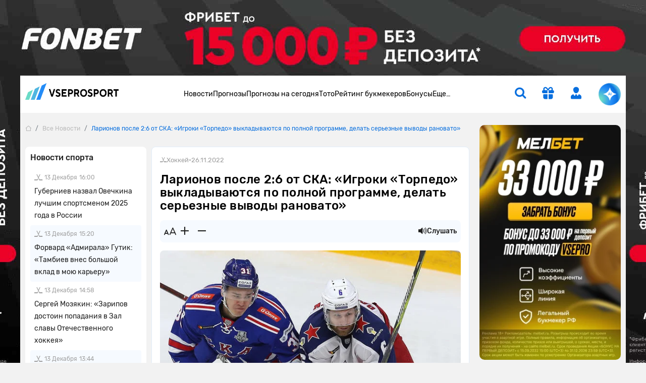

--- FILE ---
content_type: text/html; charset=UTF-8
request_url: https://www.vseprosport.ru/lenta/2022/11/26/larionov-posle-26-ot-ska-igroki-torpedo-vykladyvajutsja-po-polnoj-programme-delat-sereznye-vyvody-ranovato
body_size: 26668
content:
<!DOCTYPE html><html lang="ru-RU" prefix="og: https://ogp.me/ns#"><head><meta charset="UTF-8"><script>window.dataLayer = window.dataLayer || [];
 dataLayer.push({"event":"custom_page","section":"Novosti"});</script><link rel="alternate" hreflang="ru-RU" href="https://www.vseprosport.ru/lenta/2022/11/26/larionov-posle-26-ot-ska-igroki-torpedo-vykladyvajutsja-po-polnoj-programme-delat-sereznye-vyvody-ranovato"><link rel="alternate" hreflang="ru-BY" href="https://www.vseprosport.by/lenta/2022/11/26/larionov-posle-26-ot-ska-igroki-torpedo-vykladyvajutsja-po-polnoj-programme-delat-sereznye-vyvody-ranovato"><link rel="alternate" hreflang="ru-KZ" href="https://www.vseprosport.kz/lenta/2022/11/26/larionov-posle-26-ot-ska-igroki-torpedo-vykladyvajutsja-po-polnoj-programme-delat-sereznye-vyvody-ranovato"><link rel="alternate" hreflang="ru-UA" href="https://www.vse-pro-sport1.com.ua/lenta/2022/11/26/larionov-posle-26-ot-ska-igroki-torpedo-vykladyvajutsja-po-polnoj-programme-delat-sereznye-vyvody-ranovato"><link rel="alternate" hreflang="ru-UZ" href="https://www.vse-pro-sport.uz/lenta/2022/11/26/larionov-posle-26-ot-ska-igroki-torpedo-vykladyvajutsja-po-polnoj-programme-delat-sereznye-vyvody-ranovato"><link rel="alternate" hreflang="x-default" href="https://www.vseprosport.ru/lenta/2022/11/26/larionov-posle-26-ot-ska-igroki-torpedo-vykladyvajutsja-po-polnoj-programme-delat-sereznye-vyvody-ranovato"><link rel="icon" href="/images/favicons/vseprosportru.ico?v=1752573034" type="image/svg+xml"><meta name="google-site-verification" content="vXF79itbQ9wRJU4Di8uWptOjylBWCtAo8cllOrU4FLw"><meta name="description" content="Страница 26"><meta name="ahrefs-site-verification" content="bcb99cbf10f05ac74d8f8990faa52cf82e024bc2d83414c05d79ce1b13a4a73e"><meta name="viewport" content="width=device-width, maximum-scale=1, initial-scale=1"><meta name="robots" content="max-image-preview:large"><meta http-equiv="X-UA-Compatible" content="IE=edge"><meta name="csrf-param" content="_csrf-frontend"><meta name="csrf-token" content="SkBpJTSibubrcvufnaBaQvfJwSGhIx-zmRP53XbMOfouKRhWX-s0uY0Gr9PKwS4dlKWUbsdySoXycM7qIqsUuw=="><title>Ларионов после 2:6 от СКА: «Игроки «Торпедо» выкладываются по полной программе, делать серьезные выводы рановато»| ВсеПроСпорт.ру</title><link rel="preconnect" href="https://mc.yandex.ru/"><link rel="dns-prefetch" href="https://mc.yandex.ru/"><link rel="preload" href="/fonts/Rubik.woff2" as="font" type="font/woff2" crossorigin="anonymous"><link rel="preload" href="/fonts/Rubiklight.woff2" as="font" type="font/woff2" crossorigin="anonymous"><link rel="preload" href="/fonts/Rubikmedium.woff2" as="font" type="font/woff2" crossorigin="anonymous"><link rel="preload" href="/fonts/Rubikbold.woff2" as="font" type="font/woff2" crossorigin="anonymous"><script type="application/ld+json"> {
 "@context": "http://www.schema.org",
 "@type": "WebSite",
 "name": "ВсеПроСпорт",
 "url": "https://vseprosport.ru"
 }</script><script type="application/ld+json"> {
 "@context": "https://schema.org",
 "@type": "BreadcrumbList",
 "itemListElement":[
 {
 "@type": "ListItem",
 "position": 1,
 "item": {
 "@id": "/",
 "name": "Главная"
 }
 },
 {
 "@type": "ListItem",
 "position": 2,
 "item": {
 "@id": "https://vseprosport.ru/lenta",
 "name": "Все Новости"
 }
 },
 {
 "@type": "ListItem",
 "position": 3,
 "item": {
 "@id": "https://vseprosport.ru/lenta/2022/11/26/larionov-posle-26-ot-ska-igroki-torpedo-vykladyvajutsja-po-polnoj-programme-delat-sereznye-vyvody-ranovato",
 "name": "Ларионов после 2:6 от СКА: «Игроки «Торпедо» выкладываются по полной программе, делать серьезные выводы рановато»"
 }
 }
]
 }</script><script type="application/ld+json"> {
 "@context": "https://schema.org",
 "@type": "Article",
 "headline": "Ларионов после 2:6 от СКА: «Игроки «Торпедо» выкладываются по полной программе, делать серьезные выводы рановато»",
 "author": {
 "@type": "Person",
 "name": "Анатолий Рябинко",
 "url": "https://vseprosport.ru/about/team/anatolij-rjabinko"
 },
 "publisher": {
 "@type": "Organization",
 "name": "ВсеПроСпорт",
 "url": "http://www.vseprosport.ru/"
 },
 "datePublished": "2022-11-26",
 "dateModified": "2022-11-26"
 }</script><style>@media screen and (min-width: 320px){hr{color:inherit}}@media screen and (min-width: 360px){hr{color:inherit}}@media screen and (min-width: 375px){hr{color:inherit}}@media screen and (min-width: 414px){hr{color:inherit}}@media screen and (min-width: 451px){hr{color:inherit}}@media screen and (min-width: 481px){hr{color:inherit}}@media screen and (min-width: 576px){hr{color:inherit}}@media screen and (min-width: 768px){hr{color:inherit}}@media screen and (min-width: 812px){hr{color:inherit}}@media screen and (min-width: 850px){hr{color:inherit}}@media screen and (min-width: 992px){hr{color:inherit}}@media screen and (min-width: 1200px){hr{color:inherit}}@media screen and (min-width: 1600px){hr{color:inherit}}@media screen and (max-width: 1024px) and (orientation: landscape){hr{color:inherit}}@media screen and (max-width: 1199.5px){hr{color:inherit}}@media screen and (max-width: 991.5px){hr{color:inherit}}@media screen and (max-width: 850px){hr{color:inherit}}@media screen and (max-width: 812px){hr{color:inherit}}@media screen and (max-width: 767.5px){hr{color:inherit}}@media screen and (max-width: 575.5px){hr{color:inherit}}@media screen and (max-width: 480px){hr{color:inherit}}@media screen and (max-width: 450px){hr{color:inherit}}@media screen and (max-width: 414px){hr{color:inherit}}@media screen and (max-width: 393px){hr{color:inherit}}@media screen and (max-width: 390px){hr{color:inherit}}@media screen and (max-width: 375px){hr{color:inherit}}@media screen and (max-width: 370px){hr{color:inherit}}@media screen and (max-width: 360px){hr{color:inherit}}@media screen and (max-width: 320px){hr{color:inherit}}@media screen and (max-width: 280px){hr{color:inherit}}html{position:static;overscroll-behavior:none}@media screen and (max-width: 575.5px){html[lang="en-US"] .header__bonus{top:31px;left:10% !important}}@media screen and (max-width: 1199.5px){html:not([lang="ru-RU"]) body{padding-bottom:3rem}}@media screen and (max-width: 767.5px){html:not([lang="ru-RU"]):not([lang="en-US"]) .header .container .row .col:first-child{max-width:64px}}@media screen and (max-width: 767.5px){html:not([lang="ru-RU"]):not([lang="en-US"]) .header .container .row .col:first-child .logo{width:54px}}@media screen and (max-width: 767.5px){html:not([lang="ru-RU"]):not([lang="en-US"]) .header .container .row .col:first-child .logo__img{width:54px}}body{overflow:hidden scroll;height:100%;max-height:100%}::-webkit-scrollbar{height:1rem;width:.5rem}::-webkit-scrollbar:horizontal{height:.5rem;width:1rem}::-webkit-scrollbar-track{background-color:transparent;border-radius:9999px}::-webkit-scrollbar-thumb{background-color:#e6e6e6;border-radius:9999px}@-moz-document url-prefix(){*{scrollbar-color:#e6e6e6 transparent;scrollbar-width:auto}}.container{width:1200px !important;max-width:100% !important;padding-right:10px !important;padding-left:10px !important}.container.center-layout{width:1045px}.container.p-0,.container.px-0:not(.header){position:relative;z-index:2}@media screen and (max-width: 1199.5px){.container.p-0,.container.px-0:not(.header){overflow:hidden}}.container.p-0.z-index-unset,.container.px-0:not(.header).z-index-unset{z-index:unset}.container.p-0.z-index-unset .header:not(.sticky-top),.container.px-0:not(.header).z-index-unset .header:not(.sticky-top){position:absolute;left:0;top:0;right:0;box-shadow:0 5px 8px -9px rgba(0,0,0,0.75)}.full-banner-page{overflow:hidden auto;padding-top:170px}@media screen and (max-width: 1199.5px){.full-banner-page{padding-top:0 !important}}.full-banner-page:not(.ru){padding-top:150px}.full-banner-page>.container{width:1200px;background-color:#f2f2f2;max-width:1200px}.row{margin-left:-10px !important;margin-right:-10px !important}.row-sm{margin-left:-12px !important;margin-right:-12px !important}.row-sm>*{padding-left:12px;padding-right:12px}.branding_div{margin-bottom:0;border-radius:0 !important;position:fixed !important;top:0;width:100%;height:100%}@media screen and (max-width: 1199.5px){.branding_div{position:relative !important;width:unset;z-index:10}}@media screen and (max-width: 375px){.branding_div.small-device-adapt{height:140px}}@media screen and (max-width: 360px){.branding_div.small-device-adapt{height:130px !important}}@media screen and (min-width: 1200px){.branding_div a{display:block;position:absolute;overflow:hidden}}.branding_div img,.branding_div video.mp4{border-radius:0}@media screen and (min-width: 1200px){.branding_div img,.branding_div video.mp4{width:unset;max-width:unset}}.branding_div:not(.ru) a{background-position:center top !important}.header{position:sticky;left:0;top:0;right:0;z-index:1030 !important;margin:auto}.header.sticky-top{width:100% !important;box-shadow:0 5px 8px -9px rgba(0,0,0,0.75)}.header.sticky-top .nested-nav{transform:translateY(-100%)}.header.sticky-top .nav__item:hover .nested-nav{transform:none}.header.sticky-top .old-version-top{display:none}@media screen and (max-width: 1199.5px){.header .container .row{height:60px}}@media screen and (max-width: 767.5px){.header .container .row .col:first-child{max-width:58px}}@media screen and (max-width: 767.5px){.header .container .row .col.com-logo{max-width:56px}}.header .login-btn{font-size:1.5rem;margin:0 2rem}.header .login-btn>span:not(.text-hide){width:.75rem;height:.75rem;background:#6adbc7;font-size:10px;font-family:'Rubik', sans-serif;right:-2px;bottom:-2px}.header .login-btn>span:not(.text-hide) span{left:.5px}.header .nav#header-nav{gap:30.5px}@media screen and (min-width: 992px) and (max-width: 1199.5px){.header .nav#header-nav{gap:20.5px}}.header .nav#header-nav.by{gap:22.5px}.header .nav .nav-item{cursor:pointer}.header .nav .nav-item .nav-link{font-size:14px;display:inline-block;padding:1.594rem 0;color:#000;background:none}.header__form-btn{min-width:auto !important;font-size:1.5rem !important;background-color:transparent;border-radius:0 !important;border:0 !important;border-bottom:2px solid transparent !important}@media screen and (min-width: 768px){.header__form-btn:hover{color:#4ea5ff}.header__form-btn:active{color:#285C92}}@media screen and (max-width: 767.5px){.header__form-btn:active{color:#4ea5ff}}.header__form-btn.search{margin-right:2rem}.header__form-btn.active+.header__search-form{opacity:1;z-index:9;pointer-events:unset;transition:opacity .3s;border-top:2px solid #086fde !important}.header__form-btn.chat-icon{width:44px;height:44px;animation:rotate360 6s linear infinite;border:0 !important;border-radius:50% !important;background:radial-gradient(100% 100% at 50% 0%, #6adbc7 8%, #248cf7 54%, #086fde 80%, #4fb6e1 93.5%)}@media screen and (max-width: 575.5px){.header__form-btn.chat-icon{width:54px;height:54px;box-shadow:0 0 3px 1px rgba(8,111,222,0.5)}}@media screen and (max-width: 1024px) and (orientation: landscape){.header__form-btn.chat-icon{width:54px;height:54px;box-shadow:0 0 3px 1px rgba(8,111,222,0.5)}}.header__form-btn .chat-icon-circle{z-index:2}.header .icon-chat-overlay{left:50%;top:50%;transform:translate(-70%, -50%);font-size:26px;z-index:3}.header .logo{width:186px}@media screen and (min-width: 1200px){.header .logo{padding-bottom:.75rem}}@media screen and (max-width: 767.5px){.header .logo{width:48px}}@media screen and (max-width: 767.5px){.header .logo__img{width:48px;object-fit:cover;object-position:0}}.header.en .logo{width:136px}@media screen and (max-width: 767.5px){.header.en .logo{width:46px}}@media screen and (max-width: 767.5px){.header.en .logo__img{width:46px}}.header__search-form{display:flex;position:absolute;top:54px;right:15px;width:326px;opacity:0;z-index:-99;pointer-events:none;background-color:#fff;box-shadow:0 10px 12px rgba(0,0,0,0.141718);transition:opacity .3s}.header__search-form .form-control{height:30px;border:0;background-color:transparent;margin-right:10px;color:#bababa;font-weight:500}.header__search-form .form-control:focus{box-shadow:none;color:#000}.header__search-form .btn{width:30px;height:30px;padding-right:1px}.header__bonus{display:none;width:255px;position:absolute;left:50%;transform:translateX(-50%);top:55px;padding:.75rem .75rem .5rem;background-color:#fff;text-align:center;box-shadow:0 10px 12px rgba(0,0,0,0.141718);border-radius:0 0 10px 10px;border-top:2px solid #086fde;z-index:10}@media screen and (max-width: 1199.5px){.header__bonus{top:46px}}@media screen and (min-width: 576px) and (max-width: 1199.5px){.header__bonus{left:unset;right:-34px;transform:none}}@media screen and (max-width: 575.5px){.header__bonus{transform:translateX(-75%);width:233px;font-size:13px}}.header__bonus img{width:128px !important;max-height:44px;object-fit:cover;margin:20px auto 0;border-radius:6px !important}@media screen and (max-width: 575.5px){.header__bonus img{width:106px !important;max-height:36px}}@media screen and (max-width: 575.5px){.header__bonus p{font-size:14px}}.header__bonus .btn{z-index:9}@media screen and (max-width: 575.5px){.header__bonus .btn{min-width:162px;margin:0 -5.5px;font-size:14px}}.header__bonus .reset-btn{padding:0;margin:0;font-size:10px;color:#979797;top:.75rem;right:1rem;cursor:pointer;z-index:9}.header__bonus .reset-btn:focus{outline:none}@media screen and (max-width: 1199.5px){.header__bonus .reset-btn .icon-close{margin-right:-.5rem}}.header__bonus.no-advert{padding-top:1.5rem}@media screen and (max-width: 575.5px){.header__bonus.no-advert{padding:10px}}@media screen and (max-width: 575.5px){.header__bonus.no-advert img{margin-top:0}}.header__bonus.no-advert .reset-btn{top:37px}@media screen and (max-width: 575.5px){.header__bonus.no-advert .reset-btn{top:21px}}@media screen and (max-width: 1199.5px){.header .bonus-btn{margin-right:1.5rem;padding:0 !important;margin-top:.375rem}}.header .bonus-btn.call{animation:call 5s ease-in-out infinite}.header .bonus-btn.active{animation:none}@keyframes call{0%{-webkit-transform:rotate(0);transform:rotate(0)}1.5%,5.5%{-webkit-transform:rotate(-45deg);transform:rotate(-45deg)}3.5%,7.5%{-webkit-transform:rotate(45deg);transform:rotate(45deg)}8.5%,11.5%{-webkit-transform:rotate(-45deg);transform:rotate(-45deg)}9.5%,12.5%{-webkit-transform:rotate(25deg);transform:rotate(25deg)}14.5%{-webkit-transform:rotate(0);transform:rotate(0)}}.header .bonus-btn.active{border-bottom-color:transparent}.bonus-btn.active+.header__bonus{pointer-events:unset}.menu-btn{width:1.5rem;height:25px}.menu-btn .icon-burg,.menu-btn .button-close{opacity:0;transform:translateX(-10px);transition:opacity 0.35s ease, transform 0.35s ease}.menu-btn .button-close{top:1px !important}.menu-btn .icon-burg{opacity:1;transform:translateX(0);top:2px !important}.menu-btn.menu-opened .icon-burg{opacity:0;transform:translateX(10px)}.menu-btn.menu-opened .button-close{opacity:1;transform:translateX(0)}.menu-btn:not(.menu-opened) .button-close{opacity:0;transform:translateX(-10px)}.only-for-close{display:none;position:fixed;left:0;top:0;width:100%;height:100%;z-index:9;background-color:rgba(0,0,0,0.5)}.scroll-nav::-webkit-scrollbar{display:none}@-moz-document url-prefix(){.scroll-nav{touch-action:pan-y;-ms-overflow-style:none;scrollbar-width:none}}.nav .nav-item{position:relative;border-bottom:2px solid transparent}.nav .nav-item.active{border-color:#086fde}.nav .nav-item.active>a{color:#086fde}@media screen and (min-width: 992px){.nav .nav-item:hover,.nav .nav-item.active{border-color:#086fde}.nav .nav-item:hover>a,.nav .nav-item.active>a{color:#086fde}.nav .nav-item .nav--active{opacity:1 !important;pointer-events:unset !important;transition:opacity .3s !important;z-index:91 !important}}.nav .nav-item.bestFor{background:#ff4747}.nav .nav-item.bestFor:hover a{color:#fff !important}.nav .nav-item.bestFor:last-child{border-radius:0 0 10px 10px;padding:10px 0}.nav .nav-item.bestFor:last-child hr{border:none}.nav .nav-item.bestFor .nav-link{color:#fff;padding-top:0 !important}.nav .nav-item.bestFor hr{width:88%;margin:0 auto;border-color:#fff}.nav .nav-item.bestFor.mobile hr{width:89%}.nav .nav-item.bestFor.mobile .nav-link{padding-bottom:0}.nav-link{display:inline-block;padding:1.594rem 0;color:#000}@media screen and (max-width: 991.5px){.nav-link:hover{color:inherit}}.nav .nav.flex-column{position:absolute;left:0;top:100%;margin-top:2px;background-color:#fff;min-width:190px;padding:30px 0 0;opacity:0;pointer-events:none;transition:opacity .3s;z-index:-91;box-shadow:0 10px 12px rgba(0,0,0,0.141718);border-radius:0 0 10px 10px}.nav .nav.flex-column.mc{min-width:150px}.nav .nav.flex-column .nav-item{border-bottom:0;margin:0}.nav .nav.flex-column .nav-item.active>span,.nav .nav.flex-column .nav-item.active>a,.nav .nav.flex-column .nav-item:hover>span,.nav .nav.flex-column .nav-item:hover>a{color:#086fde}.nav .nav.flex-column .nav-item.active .icon-link-right,.nav .nav.flex-column .nav-item:hover .icon-link-right{transform:rotate(90deg)}.nav .nav.flex-column .nav-link{display:flex;align-items:center;padding:5px 16px;white-space:nowrap}.nav .nav-item>.nav--submenu .nav{position:static;border-radius:0 0 10px 0;box-shadow:none;padding:30px 0 15px;margin-top:1px}.nav .nav-item>.nav--submenu{position:absolute;height:100%;left:0;top:-1px;opacity:0;z-index:-9;pointer-events:none;transition:0s}.nav .nav-item:hover>.nav--submenu{left:100%;z-index:9;opacity:1;pointer-events:unset;transition:left .3s linear, opacity .5s linear .1s, z-index .3s}.nav .nav-img{width:80px;object-fit:contain;margin-right:25px;max-width:max-content}.nav--submenu--active{left:100% !important;z-index:9 !important;opacity:1 !important;pointer-events:unset !important;transition:left .3s linear, opacity .5s linear .1s, z-index .3s !important}.nav-item:last-child .nav--submenu{right:0;left:unset}.nav-item:last-child .nav--submenu .nav{border-radius:0 0 0 10px}.nav-item:last-child:hover>.nav--submenu{right:100%;left:unset}.nav-item:last-child .nav--submenu--active{right:100% !important;left:unset !important}.nav--item--submenu--active{z-index:9 !important;opacity:1 !important;pointer-events:unset !important;transition:left .3s linear, opacity .5s linear .1s, z-index .3s !important}.mobile-menu{position:fixed;left:-400px;bottom:0;height:100%;width:400px;overflow:auto;z-index:1027;background-color:#fff;padding-top:100px;padding-bottom:120px;transition:.3s ease-out}@media screen and (max-width: 575.5px){.mobile-menu{left:-100%;width:100%;padding-top:20px;top:57px}}.mobile-menu.active{left:0;transition:.3s ease-out}.mobile-menu .header__form-btn{padding:5px !important}.mobile-menu .header__search-form{right:0;max-width:300px}.mobile-menu .nav-item{margin:0 15px;font-size:17px}.mobile-menu .nav-item:nth-child(n+2){border-bottom:1px solid #e8e8e8}.mobile-menu .nav-item .nav{position:static;width:100%;box-shadow:none;padding:10px 0;opacity:1;display:none;pointer-events:unset;z-index:91}.mobile-menu .nav-item .nav .nav-link{padding:5px 15px;white-space:normal}.mobile-menu .nav-link{display:flex;justify-content:space-between;align-items:center;padding:10px 0 10px 10px}.mobile-menu .nav-link.active{color:#086fde}.mobile-menu .nav-link.active .icon-link-right{transform:rotate(90deg);transition:.3s}.mobile-menu .nav-link .icon-link-right{transition:.3s}.mobile-menu .nav-item-bonus .nav-item-bonus-link{border-radius:17.5px;padding:8px 9px 8px 19px;background:#FF5F00}.mobile-menu .nav-item-bonus .nav-item-bonus-link .link-text{font-size:15px;list-style-type:none;color:#fff}.mobile-menu .nav-item-bonus .nav-item-bonus-link .img-link{max-width:100px;height:21px;object-fit:contain}.topMenu:after{content:'';display:block;position:absolute;width:1rem;height:100%;right:1rem;top:0;background:linear-gradient(to left, #fff, rgba(255,255,255,0))}.topMenu.start:before{content:'';display:block;position:absolute;width:1rem;height:100%;left:15px;background:linear-gradient(to right, #fff, rgba(255,255,255,0))}@media screen and (max-width: 575.5px){.topMenu.end.end:after{width:0 !important}}.lower-menu a.active{color:#086fde}.chatbot-call{opacity:0;right:.75rem;bottom:.75rem;height:54px;max-width:54px;transition:max-width .8s ease-in-out, opacity .8s ease-in-out, bottom .5s;z-index:999}@media screen and (min-width: 768px) and (max-width: 1199.5px){.chatbot-call-place.d-md-block{margin-right:10px}}@media screen and (max-width: 1024px) and (orientation: landscape){.chatbot-call-place.d-md-block{display:none !important}}.chatbot-call .chatbot-label{opacity:0;transition:opacity .4s;pointer-events:none}.chatbot-call.active{opacity:1}@media screen and (min-width: 576px) and (max-width: 991.5px){.chatbot-call.active{opacity:0}}.chatbot-call.expanded{border-radius:1rem;background:radial-gradient(117.67% 146.6% at 98.88% 87.5%, rgba(106,219,199,0.3) 3%, rgba(79,182,225,0.4) 63%, #EEF7FF 100%),#fff;box-shadow:0 0 6px 0 #086fde7F;max-width:179px;opacity:1}.chatbot-call.expanded .icon-chat-overlay{font-size:1.5rem}.chatbot-call.expanded .chat-icon{width:2rem;height:2rem}.chatbot-call.expanded .chatbot-label{opacity:1}.chatbot-call.precollapse{opacity:0}.icon-chat-overlay:after{content:'';position:absolute;top:-10px;left:-10px;right:-10px;bottom:-10px;z-index:1;background:transparent}@media screen and (max-width: 767.5px){.icon-chat-overlay{left:50%;top:50%;transform:translate(-50%, -50%);font-size:2rem;z-index:3}}.notification{transform:translate(50%, -50%);height:1rem;min-width:1rem;font-size:8px}.forecast-section,.forecast-section-iron,.forecast-section-ai{position:relative}.forecast-section .category-forecast .overflow-auto,.forecast-section-iron .category-forecast .overflow-auto,.forecast-section-ai .category-forecast .overflow-auto{margin-bottom:20px;padding-bottom:20px}@media screen and (max-width: 575.5px){.forecast-section .category-forecast .overflow-auto,.forecast-section-iron .category-forecast .overflow-auto,.forecast-section-ai .category-forecast .overflow-auto{margin-bottom:20px;padding-bottom:0}}@media screen and (max-width: 575.5px){.forecast-section .category-forecast .overflow-auto::-webkit-scrollbar,.forecast-section-iron .category-forecast .overflow-auto::-webkit-scrollbar,.forecast-section-ai .category-forecast .overflow-auto::-webkit-scrollbar{display:none}}.forecast-section .category-forecast+.category-tab-content .tab-pane.active,.forecast-section-iron .category-forecast+.category-tab-content .tab-pane.active,.forecast-section-ai .category-forecast+.category-tab-content .tab-pane.active{margin-bottom:20px}@media screen and (max-width: 575.5px){.forecast-section .category-navbar::-webkit-scrollbar,.forecast-section-iron .category-navbar::-webkit-scrollbar,.forecast-section-ai .category-navbar::-webkit-scrollbar{display:none}}@media screen and (min-width: 768px){.forecast-section .category-navbar.mc-bar,.forecast-section-iron .category-navbar.mc-bar,.forecast-section-ai .category-navbar.mc-bar{padding:0 8px}}.forecast-section .category-navbar.mc-bar::after,.forecast-section .category-navbar.mc-bar::before,.forecast-section-iron .category-navbar.mc-bar::after,.forecast-section-iron .category-navbar.mc-bar::before,.forecast-section-ai .category-navbar.mc-bar::after,.forecast-section-ai .category-navbar.mc-bar::before{display:none}.forecast-section .category-navbar.mc-bar li a,.forecast-section-iron .category-navbar.mc-bar li a,.forecast-section-ai .category-navbar.mc-bar li a{flex-direction:row;width:100% !important;padding:7px;font-size:14px;height:41px;cursor:pointer}.forecast-section .category-navbar.mc-bar li a .icon-star,.forecast-section-iron .category-navbar.mc-bar li a .icon-star,.forecast-section-ai .category-navbar.mc-bar li a .icon-star{font-size:19px}.forecast-section .category-navbar.mc-bar li a span,.forecast-section-iron .category-navbar.mc-bar li a span,.forecast-section-ai .category-navbar.mc-bar li a span{font-size:14px}@media screen and (max-width: 575.5px){.forecast-section .category-navbar.mc-bar li a span,.forecast-section-iron .category-navbar.mc-bar li a span,.forecast-section-ai .category-navbar.mc-bar li a span{width:auto;height:auto;margin:0}}@media screen and (max-width: 575.5px){.forecast-section .category-navbar.mc-bar li a,.forecast-section-iron .category-navbar.mc-bar li a,.forecast-section-ai .category-navbar.mc-bar li a{font-size:12px;height:35px}}.forecast-section .category-navbar.mc-bar.com li:first-child,.forecast-section-iron .category-navbar.mc-bar.com li:first-child,.forecast-section-ai .category-navbar.mc-bar.com li:first-child{width:auto;min-width:max-content}.forecast-section .category-navbar.tips-bar,.forecast-section-iron .category-navbar.tips-bar,.forecast-section-ai .category-navbar.tips-bar{gap:10px}.forecast-section .category-navbar.tips-bar li,.forecast-section-iron .category-navbar.tips-bar li,.forecast-section-ai .category-navbar.tips-bar li{width:auto !important;min-width:auto !important;height:42px;order:2}@media screen and (max-width: 575.5px){.forecast-section .category-navbar.tips-bar li,.forecast-section-iron .category-navbar.tips-bar li,.forecast-section-ai .category-navbar.tips-bar li{margin:0}}.forecast-section .category-navbar.tips-bar li a,.forecast-section-iron .category-navbar.tips-bar li a,.forecast-section-ai .category-navbar.tips-bar li a{min-width:max-content !important;line-height:1.1;font-size:14px}@media screen and (max-width: 575.5px){.forecast-section .category-navbar.tips-bar li a,.forecast-section-iron .category-navbar.tips-bar li a,.forecast-section-ai .category-navbar.tips-bar li a{width:100% !important}}.forecast-section .category-navbar.tips-bar li a.disabled,.forecast-section-iron .category-navbar.tips-bar li a.disabled,.forecast-section-ai .category-navbar.tips-bar li a.disabled{pointer-events:none}@media screen and (max-width: 991.5px) and (min-width: 768px){.forecast-section .category-navbar.tips-bar li a span,.forecast-section-iron .category-navbar.tips-bar li a span,.forecast-section-ai .category-navbar.tips-bar li a span{width:auto;height:auto}}@media screen and (max-width: 575.5px){.forecast-section .category-navbar.without-time li,.forecast-section-iron .category-navbar.without-time li,.forecast-section-ai .category-navbar.without-time li{flex:1}}@media screen and (min-width: 576px){.forecast-section .category-navbar.unset li,.forecast-section-iron .category-navbar.unset li,.forecast-section-ai .category-navbar.unset li{margin:10px 0}}.forecast-section .category-navbar.unset li a,.forecast-section-iron .category-navbar.unset li a,.forecast-section-ai .category-navbar.unset li a{width:unset !important}.stories>a{background-color:#f6faff;line-height:18px}.stories>a [class*='icon-']{font-size:2rem}@media screen and (max-width: 575.5px){.stories>a [class*='icon-']{font-size:1.5rem}}@media screen and (min-width: 768px){.stories>a:hover{border-color:#4ea5ff !important;color:#086fde}}.stories>a:active{border-color:#285c92 !important;color:#086fde}@media screen and (max-width: 575.5px){.stories>a span:last-child{font-size:14px;padding:15px}}@media screen and (max-width: 575.5px){.stories-bonus::-webkit-scrollbar,.to-bookmaker-bonuses::-webkit-scrollbar,.bonus-section-tab::-webkit-scrollbar{display:none}}@media screen and (max-width: 575.5px){.stories-bonus{gap:.75rem}}.stories-bonus a{background:linear-gradient(240deg, #202123 .95%, #606060 87.11%);min-width:140px;height:140px}@media screen and (max-width: 575.5px){.stories-bonus a{min-width:140px;height:70px;overflow:hidden;z-index:10}}.stories-bonus a img{width:111px;height:111px}@media screen and (max-width: 575.5px){.stories-bonus a img{right:-1.5rem !important;top:6px;z-index:-1}}.stories-bonus a .tag-count{width:2rem;height:2rem}.to-bookmaker-bonuses{gap:.75rem}.to-bookmaker-bonuses a img{border-radius:.5rem .375rem .375rem .5rem}.to-bookmaker-bonuses a span{width:40px;height:40px}.to-bookmaker-bonuses a.clicked{opacity:.6}.cookie-banner{background:#248CF7 !important;box-shadow:0 0.25rem 1rem 0 rgba(0,0,0,0.4);bottom:20px;z-index:99999}@media screen and (max-width: 767.5px){.cookie-banner{bottom:87px}}.cookie-banner span:last-child{line-height:18px}.cookie-banner button{color:#248CF7;line-height:1rem}@media screen and (min-width: 768px){.cookie-banner button:hover{color:#4ea5ff}}.cookie-banner button:active{background:#285c92 !important;color:#fff}</style><meta name="description" content="Тренер Игорь Ларионов подвел итоги матча против СКА (2:6)."><meta name="twitter:card" content="product"><meta name="twitter:site" content="@vseprosport"><meta name="twitter:title" content="Ларионов после 2:6 от СКА: «Игроки «Торпедо» выкладываются по полной программе, делать серьезные выводы рановато»"><meta name="twitter:description" content="Тренер Игорь Ларионов подвел итоги матча против СКА (2:6)."><meta name="twitter:creator" content="@vseprosport"><meta name="twitter:image" content="/images/lenta-news/12b352871668869f043924c039d683cf6781200d26125.jpg?v=1669488612"><meta property="og:title" content="Ларионов после 2:6 от СКА: «Игроки «Торпедо» выкладываются по полной программе, делать серьезные выводы рановато»"><meta property="og:type" content="article"><meta property="og:url" content="/lenta/2022/11/26/larionov-posle-26-ot-ska-igroki-torpedo-vykladyvajutsja-po-polnoj-programme-delat-sereznye-vyvody-ranovato"><meta property="og:image" content="/images/lenta-news/12b352871668869f043924c039d683cf6781200d26125.jpg?v=1669488612"><meta property="og:description" content="Тренер Игорь Ларионов подвел итоги матча против СКА (2:6)."><meta property="og:site_name" content="Vseprosport"><link href="https://www.vseprosport.ru/lenta/2022/11/26/larionov-posle-26-ot-ska-igroki-torpedo-vykladyvajutsja-po-polnoj-programme-delat-sereznye-vyvody-ranovato" rel="canonical"><link href="/libs/bootstrap-4/css/bootstrap.min.css?v=1761746655" rel="stylesheet"><link href="/css/newsblog.css?v=1765185501" rel="stylesheet"></head><body class="position-relative full-banner-page "><div class="default-branding"></div><div class="ajaxbanner load_banner_ajax banner_widget_default branding_div us only-for-cf loaded "><span class="bookmaker-tag-info d-none" data-info="{&quot;view&quot;:5,&quot;version&quot;:&quot;895&quot;,&quot;name_bk&quot;:&quot;\u0424\u043e\u043d\u0431\u0435\u0442&quot;}"></span><a class="banner_link text-hide" rel="nofollow noopener noreferrer" target="_blank" href="/away/904?erid=2VtzquYBPHG" style="background:url(/images/bookmaker-banners/68574f8023be8b830dd8aa9fe2760bce661518b9ceeec_1712658617.jpg) 50% 0 no-repeat fixed; position: fixed; top: 0; bottom: 0; left: 0; right: 0;"> fonbetru</a><script type="text/javascript">function executeTrackingPixel() {
 const campaignId = 'fb_15k_new';
 const bannerId = 'branding_desktop';
 const partner = 'vseprosport';
 const device = navigator.userAgent;
 const deviceModel = '';

 const url = `https://fastviewdata.bk6bba-resources.com/analytics/targetPixel?campaignId=${encodeURIComponent(campaignId)}&bannerId=${encodeURIComponent(bannerId)}&partner=${encodeURIComponent(partner)}&device=${encodeURIComponent(device)}&devicemodel=${encodeURIComponent(deviceModel)}`;

 const xhr = new XMLHttpRequest();
 xhr.open('GET', url, true);
 xhr.send();
}
executeTrackingPixel();</script></div>


<header class="header container bg-white px-0" itemscope itemtype="http://schema.org/WPHeader" data-pagetype="sports_news"><div class="container"><div class="row align-items-center flex-nowrap"><div class="col col-md-auto pr-0"><a class="logo d-flex text-hide" href="/"><img class="logo__img" src="/images/logos/vseprosportru.svg?v=1752573034" width="186" height="35" alt="">vseprosport</a></div><div class="col pr-0 pl-0"><nav class="d-none d-lg-block" itemscope itemtype="http://schema.org/SiteNavigationElement"><ul class="nav justify-content-center ru" id="header-nav"><li class="nav-item "><a style="" href="/lenta" class="nav-link">Новости</a></li><li class="nav-item "><a style="" href="/news" class="nav-link">Прогнозы</a><ul class="nav flex-column"><li class="nav-item position-static"><a style="" class="nav-link" href="/news"> Все прогнозы</a></li><li class="nav-item position-static"><a style="" class="nav-link" href="/news/expert-forecasts"> Прогнозы от экспертов</a></li><li class="nav-item position-static"><span style="" class="nav-link d-flex align-items-center justify-content-between cursor-pointer">По видам спорта <span class="icon-link-right fs-11 font-weight-bold"></span></span><div class="nav--submenu"><ul class="nav flex-column"><li class="nav-item position-static"><a style="" class="nav-link" href="/news/football"> Футбол</a></li><li class="nav-item position-static"><a style="" class="nav-link" href="/news/hockey"> Хоккей</a></li><li class="nav-item position-static"><a style="" class="nav-link" href="/news/tennis"> Теннис</a></li><li class="nav-item position-static"><a style="" class="nav-link" href="/news/basketball"> Баскетбол</a></li><li class="nav-item position-static"><a style="" class="nav-link" href="/news/volleyball"> Волейбол</a></li><li class="nav-item position-static"><a style="" class="nav-link" href="/news/cybersport"> Киберспорт</a></li><li class="nav-item position-static"><a style="" class="nav-link" href="/news/baseball"> Бейсбол</a></li><li class="nav-item position-static"><a style="" class="nav-link" href="/news/waterpolo"> Водное поло</a></li><li class="nav-item position-static"><a style="" class="nav-link" href="/news/beach-football"> Пляжный футбол</a></li><li class="nav-item position-static"><a style="" class="nav-link" href="/news/footsal"> Футзал</a></li><li class="nav-item position-static"><a style="" class="nav-link" href="/news/formula-1"> Формула-1</a></li><li class="nav-item position-static"><a style="" class="nav-link" href="/news/biathlon"> Биатлон</a></li><li class="nav-item position-static"><a style="" class="nav-link" href="/news/boxing"> Бокс</a></li><li class="nav-item position-static"><a style="" class="nav-link" href="/news/mma"> Единоборства</a></li><li class="nav-item position-static"><a style="" class="nav-link" href="/news/handball"> Гандбол</a></li><li class="nav-item position-static"><a style="" class="nav-link" href="/news/others"> Другие виды</a></li></ul></div></li><li class="nav-item position-static"><a style="" href="/news/express" class="nav-link d-flex align-items-center justify-content-between cursor-pointer"> Экспрессы <span class="icon-link-right fs-11 font-weight-bold"></span></a><div class="nav--submenu"><ul class="nav flex-column"><li class="nav-item position-static"><a style="" class="nav-link" href="/news/express"> Суперэкспрессы</a></li><li class="nav-item position-static"><a style="" class="nav-link" href="/news/express/today"> На сегодня</a></li><li class="nav-item position-static"><a style="" class="nav-link" href="/news/express/tomorrow"> На завтра</a></li><li class="nav-item position-static"><a style="" class="nav-link" href="/news/express/userselect"> Популярные</a></li></ul></div></li><li class="nav-item position-static"><a style="" class="nav-link" href="/news/four"> Ближайшие 4 часа</a></li><li class="nav-item position-static"><a style="" class="nav-link" href="/news/today"> На сегодня</a></li><li class="nav-item position-static"><a style="" class="nav-link" href="/news/tomorrow"> На завтра</a></li><li class="nav-item position-static"><a style="" class="nav-link" href="/news/ironforecast"> Железные прогнозы</a></li><li class="nav-item position-static"><a style="" class="nav-link" href="/news/usersselect"> Выбор пользователей</a></li><li class="nav-item position-static"><a style="" class="nav-link" href="/news/video"> Видеопрогнозы</a></li><li class="nav-item position-static"><a style="" class="nav-link" href="/news/bk"> Букмекеры</a></li></ul></li><li class="nav-item "><a style="" href="/news/today" class="nav-link">Прогнозы на сегодня</a></li><li class="nav-item "><a style="" href="/away/1869" class="nav-link">Тото</a></li><li class="nav-item "><a style="" href="/reyting-bukmekerov" class="nav-link">Рейтинг букмекеров</a></li><li class="nav-item "><a style="" href="/bonusy-bukmekerov" class="nav-link">Бонусы</a><ul class="nav flex-column"><li class="nav-item position-static"><a style="" href="/bonusy-bukmekerov/freebet" class="nav-link d-flex align-items-center justify-content-between cursor-pointer"> Фрибеты <span class="icon-link-right fs-11 font-weight-bold"></span></a><div class="nav--submenu"><ul class="nav flex-column"><li class="nav-item position-static"><a style="" class="nav-link" href="/bonusy-bukmekerov/fonbetru-freebet"> Фонбет</a></li><li class="nav-item position-static"><a style="" class="nav-link" href="/bonusy-bukmekerov/pariru-freebet"> Пари</a></li><li class="nav-item position-static"><a style="" class="nav-link" href="/bonusy-bukmekerov/maraphonbet-freebet"> Марафон</a></li><li class="nav-item position-static"><a style="" class="nav-link" href="/bonusy-bukmekerov/winlineru-freebet"> Винлайн</a></li><li class="nav-item position-static"><a style="" class="nav-link" href="/bonusy-bukmekerov/betboom-freebet"> БетБум</a></li><li class="nav-item position-static"><a style="" class="nav-link" href="/bonusy-bukmekerov/ligastavok-freebet"> Лига Ставок</a></li><li class="nav-item position-static"><a style="" class="nav-link" href="/bonusy-bukmekerov/Melbet-freebet"> Мелбет</a></li><li class="nav-item position-static"><a style="" class="nav-link" href="/bonusy-bukmekerov/olimp-freebet"> OLIMPBET</a></li><li class="nav-item position-static"><a style="" class="nav-link" href="/bonusy-bukmekerov/betcity-freebet"> Бетсити</a></li><li class="nav-item position-static"><a style="" class="nav-link" href="/bonusy-bukmekerov/leon-freebet"> Леон</a></li><li class="nav-item position-static"><a style="" class="nav-link" href="/bonusy-bukmekerov/zenitbet-freebet"> Зенит</a></li><li class="nav-item position-static"><a style="" class="nav-link" href="https://www.vseprosport.ru/bonusy-bukmekerov/without-deposit"> Без депозита</a></li><li class="nav-item position-static"><a style="" class="nav-link" href="https://www.vseprosport.ru/bonusy-bukmekerov/with-deposit"> С депозитом</a></li><li class="nav-item position-static"><a style="" class="nav-link" href="/bonusy-bukmekerov/freebet"> Все фрибеты</a></li></ul></div></li><li class="nav-item position-static"><a style="" href="/bonusy-bukmekerov/promocodes" class="nav-link d-flex align-items-center justify-content-between cursor-pointer"> Промокоды <span class="icon-link-right fs-11 font-weight-bold"></span></a><div class="nav--submenu"><ul class="nav flex-column"><li class="nav-item position-static"><a style="" class="nav-link" href="/bonusy-bukmekerov/fonbetru-promo"> Фонбет</a></li><li class="nav-item position-static"><a style="" class="nav-link" href="/bonusy-bukmekerov/pariru-promo"> Пари</a></li><li class="nav-item position-static"><a style="" class="nav-link" href="/bonusy-bukmekerov/maraphonbet-promo"> Марафон</a></li><li class="nav-item position-static"><a style="" class="nav-link" href="/bonusy-bukmekerov/winlineru-promo"> Винлайн</a></li><li class="nav-item position-static"><a style="" class="nav-link" href="/bonusy-bukmekerov/betboom-promo"> БетБум</a></li><li class="nav-item position-static"><a style="" class="nav-link" href="/bonusy-bukmekerov/ligastavok-promo"> Лига Ставок</a></li><li class="nav-item position-static"><a style="" class="nav-link" href="/bonusy-bukmekerov/Melbet-promo"> Мелбет</a></li><li class="nav-item position-static"><a style="" class="nav-link" href="/bonusy-bukmekerov/olimp-promo"> OLIMPBET</a></li><li class="nav-item position-static"><a style="" class="nav-link" href="/bonusy-bukmekerov/betcity-promo"> Бетсити</a></li><li class="nav-item position-static"><a style="" class="nav-link" href="/bonusy-bukmekerov/leon-promo"> Леон</a></li></ul></div></li><li class="nav-item position-static"><a style="" class="nav-link" href="/bonusy-bukmekerov/fonbetru"> Фонбет</a></li><li class="nav-item position-static"><a style="" class="nav-link" href="/bonusy-bukmekerov/pariru"> Пари</a></li><li class="nav-item position-static"><a style="" class="nav-link" href="/bonusy-bukmekerov/maraphonbet"> Марафон</a></li><li class="nav-item position-static"><a style="" class="nav-link" href="/bonusy-bukmekerov/winlineru"> Винлайн</a></li><li class="nav-item position-static"><a style="" class="nav-link" href="/bonusy-bukmekerov/betboom"> БетБум</a></li><li class="nav-item position-static"><a style="" class="nav-link" href="/bonusy-bukmekerov/ligastavok"> Лига Ставок</a></li><li class="nav-item position-static"><a style="" class="nav-link" href="/bonusy-bukmekerov/Melbet"> Мелбет</a></li><li class="nav-item position-static"><a style="" class="nav-link" href="/bonusy-bukmekerov/olimp"> OLIMPBET</a></li><li class="nav-item position-static"><a style="" class="nav-link" href="/bonusy-bukmekerov/betcity"> Бетсити</a></li><li class="nav-item position-static"><a style="" class="nav-link" href="/bonusy-bukmekerov/leon"> Леон</a></li><li class="nav-item position-static"><a style="" class="nav-link" href="/bonusy-bukmekerov/zenitbet"> Зенит</a></li></ul></li><li class="nav-item "><a style="pointer-events: none;" href="" class="nav-link">Еще…</a><ul class="nav flex-column"><li class="nav-item position-static"><a style="" href="/match-center" class="nav-link d-flex align-items-center justify-content-between cursor-pointer"> Матч центр <span class="icon-link-right fs-11 font-weight-bold"></span></a><div class="nav--submenu"><ul class="nav flex-column"><li class="nav-item position-static"><a style="" class="nav-link" href="/match-center/football"> Футбол</a></li><li class="nav-item position-static"><a style="" class="nav-link" href="/match-center/hockey"> Хоккей</a></li><li class="nav-item position-static"><a style="" class="nav-link" href="/match-center/tennis"> Теннис</a></li><li class="nav-item position-static"><a style="" class="nav-link" href="/match-center/basketball"> Баскетбол</a></li></ul></div></li><li class="nav-item position-static"><a style="" href="/reyting-bukmekerov/app" class="nav-link d-flex align-items-center justify-content-between cursor-pointer"> Приложения <span class="icon-link-right fs-11 font-weight-bold"></span></a><div class="nav--submenu"><ul class="nav flex-column"><li class="nav-item position-static"><a style="" class="nav-link" href="/reyting-bukmekerov/winline-mobile-app"> Winline</a></li><li class="nav-item position-static"><a style="" class="nav-link" href="/reyting-bukmekerov/fonbet-mobile-app"> Фонбет</a></li><li class="nav-item position-static"><a style="" class="nav-link" href="/reyting-bukmekerov/marathonbet-mobile-app"> Марафонбет</a></li><li class="nav-item position-static"><a style="" class="nav-link" href="/reyting-bukmekerov/pari-match-mobile-app"> Pari</a></li><li class="nav-item position-static"><a style="" class="nav-link" href="/reyting-bukmekerov/liga-stavok-mobile-app"> Лига Ставок</a></li><li class="nav-item position-static"><a style="" class="nav-link" href="/reyting-bukmekerov/melbet-android"> Мелбет</a></li><li class="nav-item position-static"><a style="" class="nav-link" href="/reyting-bukmekerov/leon-mobile-app"> Леон</a></li><li class="nav-item position-static"><a style="" class="nav-link" href="/reyting-bukmekerov/betcity-mobile-app"> Бетсити</a></li><li class="nav-item position-static"><a style="" class="nav-link" href="/reyting-bukmekerov/olimp-mobile-app"> Олимп</a></li><li class="nav-item position-static"><a style="" class="nav-link" href="/reyting-bukmekerov/betboom-mobile-app"> Бетбум</a></li><li class="nav-item position-static"><a style="" class="nav-link" href="/reyting-bukmekerov/ios-app"> iOS</a></li><li class="nav-item position-static"><a style="" class="nav-link" href="/reyting-bukmekerov/android-app"> Андроид</a></li></ul></div></li><li class="nav-item position-static"><a style="" class="nav-link" href="/guide"> Гид по ставкам</a></li><li class="nav-item position-static"><a style="" class="nav-link" href="/news/statistics"> Статистика</a></li><li class="nav-item position-static"><a style="" class="nav-link" href="/blog"> Блоги</a></li><li class="nav-item position-static"><a style="" class="nav-link" href="/capper"> Капперы</a></li><li class="nav-item position-static"><a style="" class="nav-link" href="/news/vip"> VIP прогнозы</a></li><li class="nav-item position-static"><a style="" class="nav-link" href="/about"> О нас</a></li><li class="nav-item position-static"><a style="background: #ff4747;
color: #fff;
padding: 10px ;" class="nav-link" href="https://www.vseprosport.ru/news/2025/12/12/arsenal-vulverhempton-prognoz-kf-4-70-i-stavki-na-match-anglijskoj-premer-ligi-13-dekabrja-2025-goda"> Прогноз на Арсенал - Вулверхэмптон</a></li><li class="nav-item position-static"><a style="background: #ff4747;
color: #fff!important;
border-top:1px solid #fff;
border-radius: 0 0 10px 10px;
padding: 10px;" class="nav-link" href="https://www.vseprosport.ru/news/2025/12/13/vinnipeg-dzhets-vashington-kepitalz-prognoz-kf-2-13-i-stavki-na-match-nhl-14-dekabrja-2025-goda"> Прогноз на Виннипег - Вашингтон</a></li></ul></li></ul></nav></div><div class="col-auto position-relative px-0"><button class="header__form-btn search toggle-btn text-primary cursor-pointer p-0" aria-label="search"><span class="icon-search fix-font" aria-hidden="true"></span></button><form action="/news-search" class="header__search-form r-8 r-top-none p-12"><input id="search" type="text" name="search" placeholder="Что Вы хотите найти?" class="form-control"><label for="search"></label><button class="d-flex align-items-center justify-content-center btn btn-primary btn--auto r-8 p-0" type="submit" aria-label="go"><span class="icon-right" aria-hidden="true"></span></button></form></div><div class="col-auto position-relative lh-1 px-0 "><button class="header__form-btn bonus-btn btn call link-text px-0" aria-label="get-gift"><span class="icon-gift-fill" aria-hidden="true"></span></button><div id="bookmaker_306098_27686" class="ajaxbanner load_banner_ajax banner_widget_gift_notification us " data-bannerClass="gift_notification" data-device="2" data-className="gift_notification" data-website="" data-bookmakertoken="" data-usercountry="us" data-showBannerSection="8" data-delay="12000" data-variations="762,763,888,781,1611" data-googleTagInfo="" data-tournament-id="" data-is-match=""></div></div><!-- get html login or profile for web--><div class='col-auto d-none d-xl-block px-0'><a class="icon-males login-btn text-primary position-relative" href="javascript:void(0)"><span class="text-hide">Войти</span></a></div><div class="col-auto d-none d-md-block chatbot-call-place position-relative pl-0"><span class="icon-chat-overlay position-absolute text-white cursor-pointer"></span><div class="header__form-btn chat-icon bg-white border-0 overflow-hidden rounded-circle cursor-pointer position-relative p-0" aria-label="chat"></div></div><div class="col-auto d-lg-none pl-0"><button id="header-menu-btn" class="menu-btn d-flex align-items-center bg-transparent text-primary fs-24 border-0 position-relative overflow-hidden pt-10" aria-label="menu"><span class="icon-burg position-absolute full-area"></span><span class="button-close icon-close-round position-absolute full-area"></span></button></div></div></div></header><div class="container p-0"><div class="container bg-body pt-3 pt-sm-4"><div class="row aside-main"><!-- main --><div class="col-xl-9"><main class="forecast-section mb-10"><div class="d-flex align-items-start flex-column-reverse mb-2"><nav aria-label="breadcrumb"><ol class="breadcrumb" itemscope itemtype="http://schema.org/BreadcrumbList"><li class='breadcrumb-item' itemprop="itemListElement" itemscope itemtype="http://schema.org/ListItem"><a class="icon-home fs-11" href="https://www.vseprosport.ru" itemprop="item"><span class="text-hide" itemprop="name">Главная</span></a><meta itemprop="position" content="1"></li><li class='breadcrumb-item' itemprop="itemListElement" itemscope itemtype="http://schema.org/ListItem"><a href="/lenta" itemprop="item"><span class="" itemprop="name">Все Новости</span></a><meta itemprop="position" content="2"></li><li class="breadcrumb-item active" itemscope itemprop="itemListElement" itemtype="http://schema.org/ListItem"><span class="" itemprop="name">Ларионов после 2:6 от СКА: «Игроки «Торпедо» выкладываются по полной программе, делать серьезные выводы рановато»</span><meta itemprop="item" content="https://www.vseprosport.ru/lenta/2022/11/26/larionov-posle-26-ot-ska-igroki-torpedo-vykladyvajutsja-po-polnoj-programme-delat-sereznye-vyvody-ranovato"><meta itemprop="position" content="3"></li></ol></nav></div><div class="news-center"><div class="row mx-0"><div class="col-12 col-md-4 px-0 order-2 order-md-1"><div class="white-radius p-10 mb-10"><p class="fw-medium mb-10">Новости спорта</p><div class="sport-news-side d-flex flex-column lenta-sport-news mb-10"><div class="p-2 rounded"><div class="d-flex align-items-center fs-12 text-black-37 pb-6"><span class="icon-hockey fs-1 pr-1"></span><span>13 Декабря</span><span class="pl-1">16:00</span></div><a href="/lenta/2025/12/13/dmitrij-guberniev-nazval-ovechkina-luchshim-sportsmenom-2025-goda-v-rossii" class="no-link-text fs-14"> Губерниев назвал Овечкина лучшим спортсменом 2025 года в России</a></div><div class="p-2 rounded"><div class="d-flex align-items-center fs-12 text-black-37 pb-6"><span class="icon-hockey fs-1 pr-1"></span><span>13 Декабря</span><span class="pl-1">15:20</span></div><a href="/lenta/2025/12/13/napadajushhij-admirala-gutik-tambiev-vnes-bolshoj-vklad-v-moju-kareru" class="no-link-text fs-14"> Форвард «Адмирала» Гутик: «Тамбиев внес большой вклад в мою карьеру»</a></div><div class="p-2 rounded"><div class="d-flex align-items-center fs-12 text-black-37 pb-6"><span class="icon-hockey fs-1 pr-1"></span><span>13 Декабря</span><span class="pl-1">14:58</span></div><a href="/lenta/2025/12/13/mozjakin-zaripov-dostoin-popadanija-v-zal-slavy-otechestvennogo-hokkeja" class="no-link-text fs-14"> Сергей Мозякин: «Зарипов достоин попадания в Зал славы Отечественного хоккея»</a></div><div class="p-2 rounded"><div class="d-flex align-items-center fs-12 text-black-37 pb-6"><span class="icon-hockey fs-1 pr-1"></span><span>13 Декабря</span><span class="pl-1">13:44</span></div><a href="/lenta/2025/12/13/guberniev-mozjakin-velikij-master-on-zasluzhil-byt-v-zale-slavy-otechestvennogo-hokkeja" class="no-link-text fs-14"> Губерниев назвал Мозякина великим мастером российского хоккея</a></div><div class="p-2 rounded"><div class="d-flex align-items-center fs-12 text-black-37 pb-6"><span class="icon-hockey fs-1 pr-1"></span><span>13 Декабря</span><span class="pl-1">11:25</span></div><a href="/lenta/2025/12/13/zhurova-ovechkin-svoej-igroj-v-nhl-proslavljaet-rossijskij-sport" class="no-link-text fs-14"> Журова назвала лучших спортсменов 2025 года в России</a></div><div class="p-2 rounded"><div class="d-flex align-items-center fs-12 text-black-37 pb-6"><span class="icon-hockey fs-1 pr-1"></span><span>13 Декабря</span><span class="pl-1">00:22</span></div><a href="/lenta/2025/12/13/nikita-shhitov-esli-pokolenie-2008-goda-poedet-na-juchm-ono-poluchit-horoshij-opyt" class="no-link-text fs-14"> Щитов: «Если поколение 2008 года поедет на ЮЧМ, оно получит хороший опыт»</a></div><div class="p-2 rounded"><div class="d-flex align-items-center fs-12 text-black-37 pb-6"><span class="icon-hockey fs-1 pr-1"></span><span>13 Декабря</span><span class="pl-1">00:16</span></div><a href="/lenta/2025/12/13/napadajushhij-sbornoj-rossii-gutik-rotenberg-gorit-igroj-i-populjarizaciej-hokkeja" class="no-link-text fs-14"> Форвард сборной России Гутик: «Ротенберг горит игрой и популяризацией хоккея»</a></div><div class="p-2 rounded"><div class="d-flex align-items-center fs-12 text-black-37 pb-6"><span class="icon-hockey fs-1 pr-1"></span><span>12 Декабря</span><span class="pl-1">16:50</span></div><a href="/lenta/2025/12/12/fhr-obsuzhdaet-s-iihf-vozmozhnost-uchastija-rossijan-v-juniorskom-chempionate-mira-po-hokkeju" class="no-link-text fs-14"> Юниорская сборная России по хоккею может сыграть на ЧМ‑2026</a></div><div class="p-2 rounded"><div class="d-flex align-items-center fs-12 text-black-37 pb-6"><span class="icon-hockey fs-1 pr-1"></span><span>12 Декабря</span><span class="pl-1">13:45</span></div><a href="/lenta/2025/12/12/aleksandr-mogilnyj-pozdravil-kucherova-s-vyhodom-na-chetvertoe-mesto-sredi-rossijskih-bombardirov-nhl" class="no-link-text fs-14"> Могильный поздравил Кучерова с выходом на четвертое место среди российских бомбардиров НХЛ</a></div><div class="p-2 rounded"><div class="d-flex align-items-center fs-12 text-black-37 pb-6"><span class="icon-hockey fs-1 pr-1"></span><span>12 Декабря</span><span class="pl-1">09:35</span></div><a href="/lenta/2025/12/12/vitalij-abramov-vosmoe-mesto-ne-standart-cska" class="no-link-text fs-14"> Абрамов: «Восьмое место – не стандарт ЦСКА»</a></div></div><a href="/lenta/news" class="d-flex align-items-center justify-content-center fs-14 text-primary lh-1 p-10"><span class="fw-medium pr-1">Больше новостей</span><span class="icon-right"></span></a></div></div><div class="col-12 col-md-8 px-0 pr-md-0 pl-md-10 order-1 order-md-2"><div class="news-center white-radius border p-3 mb-3 mb-md-10"><div class="d-flex align-items-center text-black-37 gap-4 small-text mb-3"><span class="icon-hockey"></span><span class="sport lh-1">Хоккей</span> &bull; <span>26.11.2022</span></div><h1 class="h2 mb-3">Ларионов после 2:6 от СКА: «Игроки «Торпедо» выкладываются по полной программе, делать серьезные выводы рановато»</h1><div class="article-controls d-flex justify-content-between lh-1 r-8 py-1 px-2 my-3"><div class="d-flex align-items-center gap-8"><span class="icon-font-size py-2"></span><div class="d-flex align-items-center"><button id="font-increase" class="btn btn--auto bg-transparent p-2" aria-label="Увеличить шрифт"><span class="icon-plus-1"></span></button><button id="font-decrease" class="btn btn--auto bg-transparent p-2" aria-label="Уменьшить шрифт"><span class="icon-minus-1"></span></button></div></div><div class="listen d-flex align-items-center gap-8 py-2 cursor-pointer"><button id="tts-btn" class="btn btn--auto bg-transparent p-0" aria-label="Прослушать новость"><span class="icon-listen"></span></button><div class="d-flex align-items-center gap-4 fs-14"><span class="listen-title fw-medium">Слушать</span><span class="duration muted-rating"></span></div></div></div><div class="position-relative"><picture><source type="image/webp" srcset="/images/lenta-news/12b352871668869f043924c039d683cf6781200d26125.webp?v=1669488612"><source type="image/jpg" srcset="/images/lenta-news/12b352871668869f043924c039d683cf6781200d26125.jpg?v=1669488612"><img class="img-fluid w-100 h-auto r-8 mb-3" src="/images/lenta-news/12b352871668869f043924c039d683cf6781200d26125.webp" width="594" height="300" alt="Ларионов после 2:6 от СКА: «Игроки «Торпедо» выкладываются по полной программе, делать серьезные выводы рановато»" title="Ларионов после 2:6 от СКА: «Игроки «Торпедо» выкладываются по полной программе, делать серьезные выводы рановато»"></picture></div><div class="default-content d-flex flex-column mb-3"><p class=«MsoNormal»>Тренер Игорь Ларионов подвел итоги матча против СКА (2:6).</p><p class=«MsoNormal»>«Одинаковые сценарии матчей с ЦСКА и СКА? Мы тоже всем тренерским штабом ломаем над этим голову. Несмотря на счет, язык не повернется сказать, что все плохо и что нас переиграли вчистую. Главная дилемма сейчас – как те моменты, которые мы творчески создаем, превращать в реализацию. Мы даем возможность ребятам играть в хоккей и не сваливаться на игру «бей-беги». Нужна концентрация и фокус, чтобы найти уверенность, чтобы в таких матчах суметь повести в счете. Статистика по моментам впечатляющая, но результат отрицательный. Три гола за три броска у СКА в третьем периоде – это случайность. Так работает закон Фортуны – кому-то везет, кому-то не везет. Наши хоккеисты выкладываются по полной программе. Никакой паники нет», - отметил специалист.</p><p class=«MsoNormal»>«Нам нужно поработать над тем, чтобы у игроков вернулась свежесть и уверенность в реализации своих моментов. За две игры у нас шесть выходов «один на один». Это серьезный показатель того, что мы играем в хоккей, который нравится болельщикам. Зрителя не обманешь. Поэтому выходя на игру, мы не ставим задачу сыграть от обороны, вынести шайбу подальше из зоны, подставить клюшку и побежать. Мы хотим, чтобы хоккеисты получали удовольствие от игры и играли от души, для тех зрителей, которые пришли на трибуны», - сказал тренер.</p><p class="mb-0">Источник:<a href="https://www.khl.ru/news" class="no-under pl-2" rel="nofollow noopener noreferrer" target="_blank"> сайт КХЛ</a></p></div><div class="mb-3"><div id="tags" class="d-flex flex-wrap gap-10 gap-md-1"><a class="d-flex align-items-center bg-light no-link-text r-8 p-10" href="/news/hockey"><span class="fs-12">Хоккей</span></a></div></div><div id="reaction-news" class="reaction-news d-flex gap-10 mb-3" data-type="1" data-post="55099"><a href="javascript:void(0)" class="reaction-news-like no-link-text d-flex align-items-center justify-content-center border
 border-primary rounded p-2 p-md-1" data-id="like"><img src="/images/svg-icons/like.svg" alt="" width="18" height="18"><span class="fs-14 lh-1 fix-font "></span></a><a href="javascript:void(0)" class="reaction-news-dislike no-link-text d-flex align-items-center justify-content-center border
 border-primary rounded p-2 p-md-1" data-id="dislike"><img src="/images/svg-icons/dislike.svg" alt="" width="18" height="18"><span class="fs-14 lh-1 fix-font "></span></a><a href="javascript:void(0)" class="reaction-news-funny no-link-text d-flex align-items-center justify-content-center border
 border-primary rounded p-2 p-md-1" data-id="funny"><img src="/images/svg-icons/rolf.svg" alt="" width="18" height="18"><span class="fs-14 lh-1 fix-font "></span></a><a href="javascript:void(0)" class="reaction-news-angry no-link-text d-flex align-items-center justify-content-center border
 border-primary rounded p-2 p-md-1" data-id="angry"><img src="/images/svg-icons/anger.svg" alt="" width="18" height="18"><span class="fs-14 lh-1 fix-font "></span></a></div><div class="share d-flex align-items-center border-bottom pb-3 mb-3 gap-10"><span>Поделиться</span><a href="" class="btn btn--auto btn-primary rounded fs-12 lh-1 p-12 share-link vk-share" target="_blank"><span class="icon-vk"></span></a><a href="" class="btn btn--auto btn-primary rounded fs-12 lh-1 p-12 share-link telegram-share" target="_blank"><span class="icon-telegram"></span></a><a href="" class="btn btn--auto btn-primary rounded fs-12 lh-1 p-12 copy-link position-relative"><span class="icon-share"></span><span data-title="Cкопировано" class="copycode text-white text-center fs-12"></span></a></div><div class="author-info d-flex flex-column gap-8"><div class="d-flex justify-content-between gap-1"><div class="author-info-content d-flex align-items-center"><a href="/about/team/anatolij-rjabinko"><picture><source type="image/webp" srcset="/images/about/team/new/resized/19-55.webp?v=1756799299"><source type="image/jpg" srcset="/images/about/team/new/resized/19-55.jpg?v=1756799299"><img class="img rounded-circle border border-primary mr-2 cover" src="/images/about/team/new/resized/19-55.webp" width="36" height="36" alt="anatolij-rjabinko" title="Анатолий Рябинко" loading="lazy"></picture></a><div class="d-flex flex-column small-text"><div class="d-flex align-items-center"><span>Анатолий Рябинко</span><div class="badges d-flex "><span class="user-badge d-flex align-items-center justify-content-center position-relative ml-1" style="background: url(/images/badges/vpsexpert.svg?v=1754387480) center/contain no-repeat"></span></div></div><div class="d-flex align-items-center text-black-37 gap-4"><span>Эксперт сайта</span></div></div></div><div class="author-info-social d-flex gap-4"><a href="https://t.me/ryabinkoVPS" target="_blank" class="author-info-social-link d-flex align-items-center justify-content-center rounded p-12"><span class="icon-telegram text-primary fs-12"></span></a></div></div><div class="bonus-updated d-flex align-items-center gap-8"><span class="icon-more fs-12"></span><span class="text-black-60 fs-11">Страница обновлена: 26 Ноября 2022</span></div></div></div><div class="white-radius mb-3 order-11 mb-3" id="comments" data-id="55099" data-type="3" data-headTitle="Комментарии"><div class="bookmaker-comments _markup_comments_default" id="bookmakerComments"><div id="load_users_comments"><div class="block-head text-center d-flex align-items-center justify-content-center position-relative r-8"><h2 class="title mb-0 fw-medium head-title-part">Комментарии</h2><span class="btn-collapse icon-bottom text-primary position-absolute cursor-pointer"></span></div><div class="white-radius r-top-none border border-top-0 spoiler" style=""><div class="p-10 p-md-20"><div id="main-comment-form-container"><div class="mark-bookmaker d-flex align-items-center" id="set-mark-rating"><span class="pr-10">Оцените</span><div class="mark-bookmaker-group d-flex align-items-center fs-1"><label for="trust" class="text-hide"></label><input id="trust" name="trust" value="0" type="radio" disabled checked><label for="trust-1"><span class="icon-star"></span></label><input name="trust" id="trust-1" value="1" type="radio"><label for="trust-2"><span class="icon-star"></span></label><input name="trust" id="trust-2" value="2" type="radio"><label for="trust-3"><span class="icon-star"></span></label><input name="trust" id="trust-3" value="3" type="radio"><label for="trust-4"><span class="icon-star"></span></label><input name="trust" id="trust-4" value="4" type="radio"><label for="trust-5"><span class="icon-star"></span></label><input name="trust" id="trust-5" value="5" type="radio"></div></div><div class="pt-3" id="user-comment-form-main"><div class="bookmaker-comments-header"><form id="user-comment-form" class="d-flex align-items-center justify-content-end flex-wrap" action="/ajax/add-user-comment"><label for="content-text" class="text-hide">Напишите здесь свой отзыв</label><textarea class="form-control" id="content-text" name="content" placeholder="Напишите комментарий "></textarea><input type="hidden" name="post_id" value="55099"><input type="hidden" name="type" value="3"><div class="w-100 d-inline-flex justify-content-end" id="user-comment-form-main-no-auth" data-type="3" data-post="55099" data-rating="0"><a href="javascript:void(0)" class="no-login btn btn-primary rounded lh-1 fs-14 fw-medium mt-3 mt-md-4 py-12">Оставлять комментарии могут только авторизованные пользователи</a></div><div class="d-flex align-items-center justify-content-around empty-comments-block text-center text-normal w-100 py-10 mt-3"><span class="comments-count empty-block">На данный момент никто не оставил комментарий - станьте первым!</span><div class="position-relative d-none new-comment-block"><div class="sorting-comments d-flex align-items-center text-primary gap-8 cursor-pointer fix-font"><span class="fs-14 sorting-type-span" data-type="newest">По новизне</span><span class="icon-bottom fix-font"></span></div><div class="sorting-comments-items flex-column fs-15 text-nowrap r-8 bg-white border position-absolute right-0 cursor-pointer p-12 mt-12 mt-md-0"><span class="p-10 text-primary" data-id="1" data-type="newest">По новизне</span><span class="p-10 " data-id="2" data-type="negative_first">Сначала отрицательные</span><span class="p-10 " data-id="3" data-type="positive_first">Сначала положительные</span></div></div></div></form></div></div></div><section class="comments mx-0 " id="section_comments"><ul class="d-flex flex-column list-unstyled mb-0 comments-dynamic-ul" data-vps-comment-list="main-comments"></ul></section></div></div></div></div></div><div class="white-radius border read-also p-3 mb-10"><div class="d-flex flex-column"><div class="d-flex justify-content-between text-black-37 mb-3"><div class="d-flex align-items-center"><span class="icon-hockey pr-1"></span><span class="fs-14 fix-font">Хоккей</span></div><span class="fs-14">26.11.2022 23:48</span></div><h2 class="mb-3"><a href="/lenta/2022/11/26/rotenberg-posle-62-s-torpedo-nakidyvat-paltishko-na-bolshoj-poljane-tjazhelee-bolshe-dyrok-obrazovyvaetsja" class="no-link-text">Ротенберг после 6:2 с «Торпедо»: «Накидывать «пальтишко» на большой поляне тяжелее, больше дырок образовывается»</a></h2><a href="/lenta/2022/11/26/rotenberg-posle-62-s-torpedo-nakidyvat-paltishko-na-bolshoj-poljane-tjazhelee-bolshe-dyrok-obrazovyvaetsja"><picture><source type="image/webp" srcset="/images/lenta-news/71f07779f2e8676b5b483578045edcf46781200c79df4.webp?v=1669495723"><source type="image/jpg" srcset="/images/lenta-news/71f07779f2e8676b5b483578045edcf46781200c79df4.jpg?v=1669495723"><img class="w-100 r-8 cover mb-2" src="/images/lenta-news/71f07779f2e8676b5b483578045edcf46781200c79df4.webp" width="594" height="300" alt="Ротенберг после 6:2 с «Торпедо»: «Накидывать «пальтишко» на большой поляне тяжелее, больше дырок образовывается»" title="Ротенберг после 6:2 с «Торпедо»: «Накидывать «пальтишко» на большой поляне тяжелее, больше дырок образовывается»"></picture></a><p>Ротенберг после 6:2 с «Торпедо»: «Накидывать «пальтишко» на большой поляне тяжелее, больше дырок образовывается»</p><a href="/lenta/2022/11/26/rotenberg-posle-62-s-torpedo-nakidyvat-paltishko-na-bolshoj-poljane-tjazhelee-bolshe-dyrok-obrazovyvaetsja" class="read-more text-primary fs-14 d-flex align-items-center p-10"><span class="fw-medium pr-6">Читать</span><span class="icon-right"></span></a></div></div><div class="white-radius border read-also p-3 mb-10"><div class="d-flex flex-column"><div class="d-flex justify-content-between text-black-37 mb-3"><div class="d-flex align-items-center"><span class="icon-hockey pr-1"></span><span class="fs-14 fix-font">Хоккей</span></div><span class="fs-14">27.11.2022 10:49</span></div><h2 class="mb-3"><a href="/lenta/2022/11/27/panarin-nabral-24-ochko-v-sezone" class="no-link-text">Панарин набрал 24 очко в сезоне</a></h2><p>Панарин набрал 24 очко в сезоне</p><a href="/lenta/2022/11/27/panarin-nabral-24-ochko-v-sezone" class="read-more text-primary fs-14 d-flex align-items-center p-10"><span class="fw-medium pr-6">Читать</span><span class="icon-right"></span></a></div></div><div class="white-radius border read-also p-3 mb-10"><div class="d-flex flex-column"><div class="d-flex justify-content-between text-black-37 mb-3"><div class="d-flex align-items-center"><span class="icon-hockey pr-1"></span><span class="fs-14 fix-font">Хоккей</span></div><span class="fs-14">27.11.2022 11:05</span></div><h2 class="mb-3"><a href="/lenta/2022/11/27/buchnevich-prodlil-svoju-rezultativnuju-seriju-do-shesti-igr" class="no-link-text">Бучневич продлил свою результативную серию до шести игр</a></h2><p>Бучневич продлил свою результативную серию до шести игр</p><a href="/lenta/2022/11/27/buchnevich-prodlil-svoju-rezultativnuju-seriju-do-shesti-igr" class="read-more text-primary fs-14 d-flex align-items-center p-10"><span class="fw-medium pr-6">Читать</span><span class="icon-right"></span></a></div></div></div></div></div></main><div class="vs_banner"><div id="bookmaker_519673_118091" class="ajaxbanner load_banner_ajax banner_widget_top us mb-4 " data-bannerClass="top" data-device="2" data-className="top" data-website="" data-bookmakertoken="" data-usercountry="us" data-showBannerSection="8" data-delay="0" data-variations="1000,1002,664,652" data-googleTagInfo="" data-tournament-id="" data-is-match=""></div></div></div><div class="col-xl-3"><aside class="aside "><div id="bookmaker_104330_473587" class="ajaxbanner load_banner_ajax banner_widget_upper_right us mb-4 " data-bannerClass="upper_right" data-device="2" data-className="upper_right" data-website="" data-bookmakertoken="" data-usercountry="us" data-showBannerSection="8" data-delay="0" data-variations="297,912,1328,1127" data-googleTagInfo="" data-tournament-id="" data-is-match=""></div><div id="articlesListAside" class="aside-forecasts white-radius"><h2 class="h2 mb-3">Статьи</h2><ul class="nav flex-column gap-8 mb-3"><li class="d-flex gap-8 position-relative"><a href="/lenta/2025/12/13/glavnye-intrigi-16-tura-apl" class="position-absolute top-0 left-0 w-100 h-100 text-hide p-0">Главные интриги 16 тура английской Премьер-лиги</a><div class="d-flex gap-8 py-2"><picture><source type="image/webp" srcset="/images/lenta-news/6f97893a23136cfb0c4e1f1f5f2f9a19693c9156d4a0e.webp?v=1765577046"><source type="image/jpg" srcset="/images/lenta-news/6f97893a23136cfb0c4e1f1f5f2f9a19693c9156d4a0e.jpg?v=1765577046"><img class="cover rounded" src="/images/lenta-news/6f97893a23136cfb0c4e1f1f5f2f9a19693c9156d4a0e.webp" width="72" height="72" alt="Главные интриги 16 тура английской Премьер-лиги" title="Главные интриги 16 тура английской Премьер-лиги" loading="lazy"></picture><div class="d-flex flex-column gap-4"><div class="d-flex text-black-37 fs-12 lh-1"><span class="border-right pr-1 mr-1">01:04</span><span class="icon-football pr-1"></span><span class="category">Футбол</span></div><p class="fs-14 mb-0">Главные интриги 16 тура английской Премьер-лиги</p></div></div></li><li class="d-flex gap-8 position-relative"><a href="/lenta/2025/12/12/vernetsja-li-pszh-na-pervoe-mesto-v-lige-1-razbor-glavnyh-matchej-16-tura-chempionata" class="position-absolute top-0 left-0 w-100 h-100 text-hide p-0">Вернется ли ПСЖ на первое место в Лиге 1? Разбор главных матчей 16 тура</a><div class="d-flex gap-8 py-2"><picture><source type="image/webp" srcset="/images/lenta-news/a3a4d32ffac9da94ceb3fa9a394f3e8e693b414c80342.webp?v=1765491020"><source type="image/jpg" srcset="/images/lenta-news/a3a4d32ffac9da94ceb3fa9a394f3e8e693b414c80342.jpg?v=1765491020"><img class="cover rounded" src="/images/lenta-news/a3a4d32ffac9da94ceb3fa9a394f3e8e693b414c80342.webp" width="72" height="72" alt="Вернется ли ПСЖ на первое место в Лиге 1? Разбор главных матчей 16 тура" title="Вернется ли ПСЖ на первое место в Лиге 1? Разбор главных матчей 16 тура" loading="lazy"></picture><div class="d-flex flex-column gap-4"><div class="d-flex text-black-37 fs-12 lh-1"><span class="border-right pr-1 mr-1">Вчера в 01:10</span><span class="icon-football pr-1"></span><span class="category">Футбол</span></div><p class="fs-14 mb-0">Вернется ли ПСЖ на первое место в Лиге 1? Разбор главных матчей 16 тура</p></div></div></li><li class="d-flex gap-8 position-relative"><a href="/lenta/2025/12/12/razbiraem-glavnye-intrigi-15-tura-italjanskoj-serii-a" class="position-absolute top-0 left-0 w-100 h-100 text-hide p-0">Разбираем главные интриги 15 тура Серии А</a><div class="d-flex gap-8 py-2"><picture><source type="image/webp" srcset="/images/lenta-news/efe1c6ef47d1379bc0545a095007254e693b406f84452.webp?v=1765490799"><source type="image/jpg" srcset="/images/lenta-news/efe1c6ef47d1379bc0545a095007254e693b406f84452.jpg?v=1765490799"><img class="cover rounded" src="/images/lenta-news/efe1c6ef47d1379bc0545a095007254e693b406f84452.webp" width="72" height="72" alt="Разбираем главные интриги 15 тура Серии А" title="Разбираем главные интриги 15 тура Серии А" loading="lazy"></picture><div class="d-flex flex-column gap-4"><div class="d-flex text-black-37 fs-12 lh-1"><span class="border-right pr-1 mr-1">Вчера в 01:06</span><span class="icon-football pr-1"></span><span class="category">Футбол</span></div><p class="fs-14 mb-0">Разбираем главные интриги 15 тура Серии А</p></div></div></li></ul><a href="/lenta/articles" class="d-flex align-items-center justify-content-center text-primary fs-14 fw-medium lh-1 gap-8 p-10"><span>Смотреть все статьи</span><span class="icon-right"></span></a></div><div id='ironTips' class="aside-forecasts white-radius d-xl-block"><h2 class="h2 mb-3">Лучшие ставки дня</h2><ul class="nav flex-column mb-3"><li><a class="flex-column align-items-stretch no-link-text" href="/news/2025/12/13/nottingem-forest-tottenhem-prognoz-kf-1-98-i-stavki-na-match-anglijskoj-premer-ligi-14-dekabrja-2025-goda"><span class="d-flex justify-content-between align-items-center mb-2"><span class="mr-2">Ноттингем Форест - Тоттенхэм</span><span class="btn btn--auto border text-primary font-weight-bold lh-1 cursor-pointer"><span class="fix-font">1.98</span></span></span><small class="d-flex justify-content-between"><span>14.12.2025 17:00</span></small></a></li><li><a class="flex-column align-items-stretch no-link-text" href="/news/2025/12/13/orlando-medzhik-nju-jork-niks-prognoz-kef-1-72-i-stavki-na-match-nba-14-dekabrja-2025-goda"><span class="d-flex justify-content-between align-items-center mb-2"><span class="mr-2">Орландо - Нью-Йорк</span><span class="btn btn--auto border text-primary font-weight-bold lh-1 cursor-pointer"><span class="fix-font">1.72</span></span></span><small class="d-flex justify-content-between"><span>14.12.2025 01:30</span></small></a></li><li><a class="flex-column align-items-stretch no-link-text" href="/news/2025/12/13/atalanta-kaljari-prognoz-kf-2-07-i-stavki-na-match-serii-a-13-dekabrja-2025-goda"><span class="d-flex justify-content-between align-items-center mb-2"><span class="mr-2">Аталанта - Кальяри</span><span class="btn btn--auto border text-primary font-weight-bold lh-1 cursor-pointer"><span class="fix-font">2.07</span></span></span><small class="d-flex justify-content-between"><span>13.12.2025 22:45</span></small></a></li><li><a class="flex-column align-items-stretch no-link-text" href="/news/2025/12/13/gran-kanarija-baskonija-prognoz-kf-1-77-i-stavki-na-match-chempionata-ispanii-13-dekabrja-2025-goda"><span class="d-flex justify-content-between align-items-center mb-2"><span class="mr-2">Гран Канария - Баскония</span><span class="btn btn--auto border text-primary font-weight-bold lh-1 cursor-pointer"><span class="fix-font">1.77</span></span></span><small class="d-flex justify-content-between"><span>13.12.2025 22:00</span></small></a></li><li><a class="flex-column align-items-stretch no-link-text" href="/news/2025/12/13/trento-venecija-prognoz-kf-1-85-i-stavki-na-match-chempionata-italii-13-dekabrja-2025-goda"><span class="d-flex justify-content-between align-items-center mb-2"><span class="mr-2">Тренто - Венеция</span><span class="btn btn--auto border text-primary font-weight-bold lh-1 cursor-pointer"><span class="fix-font">1.85</span></span></span><small class="d-flex justify-content-between"><span>13.12.2025 22:00</span></small></a></li></ul><a href='/news/ironforecast' class='d-flex align-items-center justify-content-center text-primary fs-14 fw-medium gap-8 lh-1 p-2'><span>Все прогнозы</span><span class='icon-right'></span></a></div><div id="guideBets" class="guid-tablet aside-forecasts white-radius order-1"><h2 class="h2 mb-3">Гид по ставкам</h2><ul class="nav flex-column mb-3"><li><a class="no-link-text" href="/guide/terminology/otkat-v-stavkah-na-sport">Откат в ставках на спорт</a></li><li><a class="no-link-text" href="/guide/basics/znachenie-vejdzhera-v-stavkah-na-sport">Значение вейджера в ставках на спорт</a></li><li><a class="no-link-text" href="/guide/software/kalkuljator-bukmekerskih-vilok">Калькулятор букмекерских вилок</a></li><li><a class="no-link-text" href="/guide/software/onlajn-kalkuljator-roi-v-stavkah-na-sport">Онлайн калькулятор ROI в ставках на спорт</a></li><li><a class="no-link-text" href="/guide/strategy/bk-pari-besproigryshnaja-strategija-stavok-na-volejbol">БК Пари - беспроигрышная стратегия ставок на волейбол</a></li></ul><a href="/guide" class="d-flex align-items-center justify-content-center text-primary fs-14 fw-medium gap-8 lh-1 p-2"><span>Читать весь гид</span><span class="icon-right"></span></a></div><div id="bestBets" class='aside-forecasts white-radius'><h3 class='h2 mb-3'>Высокие коэффициенты</h3><ul class='nav flex-column'><li><a class="flex-column align-items-stretch no-link-text" href="/news/2025/12/12/sanderlend-njukasl-stavka-vitalija-mazurina-14-dekabrja-2025-goda"><span class="d-flex justify-content-between align-items-center mb-2"><span class="mr-2">Сандерленд - Ньюкасл</span><span class="btn btn--auto border text-primary font-weight-bold lh-1 cursor-pointer"><span class="fix-font">3.35</span></span></span><small class="d-flex justify-content-between"><span>14.12.2025 17:00</span></small></a></li><li><a class="flex-column align-items-stretch no-link-text" href="/news/2025/12/11/atalanta-kaljari-stavka-konstantina-ulanova-13-dekabrja-2025-goda"><span class="d-flex justify-content-between align-items-center mb-2"><span class="mr-2">Аталанта - Кальяри</span><span class="btn btn--auto border text-primary font-weight-bold lh-1 cursor-pointer"><span class="fix-font">3.27</span></span></span><small class="d-flex justify-content-between"><span>13.12.2025 22:45</span></small></a></li><li><a class="flex-column align-items-stretch no-link-text" href="/news/2025/12/11/brendon-rojval-manel-kape-prognoz-kef-3-25-i-stavki-na-boj-14-dekabrja-2025-goda"><span class="d-flex justify-content-between align-items-center mb-2"><span class="mr-2">Брэндон Ройвэл - Манель Капе</span><span class="btn btn--auto border text-primary font-weight-bold lh-1 cursor-pointer"><span class="fix-font">3.25</span></span></span><small class="d-flex justify-content-between"><span>14.12.2025 08:30</span></small></a></li><li><a class="flex-column align-items-stretch no-link-text" href="/news/2025/12/10/shygabriel-flores-dzho-kordina-prognoz-kef-2-92-i-stavki-na-boj-14-dekabrja-2025-goda"><span class="d-flex justify-content-between align-items-center mb-2"><span class="mr-2">Gabriel Flores Jr - Joseph Cordina</span><span class="btn btn--auto border text-primary font-weight-bold lh-1 cursor-pointer"><span class="fix-font">2.92</span></span></span><small class="d-flex justify-content-between"><span>14.12.2025 06:00</span></small></a></li><li><a class="flex-column align-items-stretch no-link-text" href="/news/2025/12/12/sezar-almejda-chezari-olekcejchuk-prognoz-kef-2-59-i-stavki-na-boj-14-dekabrja-2025-goda"><span class="d-flex justify-content-between align-items-center mb-2"><span class="mr-2">Cesar Almeida - Cezary Oleksiejczuk</span><span class="btn btn--auto border text-primary font-weight-bold lh-1 cursor-pointer"><span class="fix-font">2.59</span></span></span><small class="d-flex justify-content-between"><span>14.12.2025 07:30</span></small></a></li></ul></div><div id='popBookmakers' class='popular-bookmakers fix-bookmakers bonus white-radius blue-border p-3'><h2 class='h2 mb-10'>Популярные букмекеры</h2><ul class='nav flex-column bg-white gap-8'><li><div class="border d-flex align-items-center rounded gap-4 p-1"><a href="/away/897" class="" rel="nofollow noopener noreferrer" target="_blank"><picture><source type="image/webp" srcset="/images/bookmaker/fonbetru.webp?v=1762101178"><source type="image/jpg" srcset="/images/bookmaker/fonbetru.png?v=1762101178"><img class="cover rounded" src="/images/bookmaker/fonbetru.webp" width="84" height="34" alt="Фонбет" title="Фонбет" loading="lazy"></picture></a><div class="bonus-price d-flex align-items-center justify-content-center w-100 position-relative fs-14 lh-1"><div class="d-flex flex-column align-items-center gap-4 flex-1"><span class="icon-star icon-star-gold"></span><span class="small-text">4.9</span></div></div><a href="/away/897" class="btn btn-success btn--auto d-flex align-items-center fw-medium fs-12 rounded px-6 py-1" target="_blank"><span class="icon-gift-fill"></span><div class="d-flex align-items-start flex-column fs-14 lh-1 fix-font gap-4">15 000 ₽</div></a></div></li><li><div class="border d-flex align-items-center rounded gap-4 p-1"><a href="/away/740" class="" rel="nofollow noopener noreferrer" target="_blank"><picture><source type="image/webp" srcset="/images/bookmaker/winlineru.webp?v=1764992917"><source type="image/jpg" srcset="/images/bookmaker/winlineru.png?v=1764992917"><img class="cover rounded" src="/images/bookmaker/winlineru.webp" width="84" height="34" alt="Winline" title="Winline" loading="lazy"></picture></a><div class="bonus-price d-flex align-items-center justify-content-center w-100 position-relative fs-14 lh-1"><div class="d-flex flex-column align-items-center gap-4 flex-1"><span class="icon-star icon-star-gold"></span><span class="small-text">4.9</span></div></div><a href="/away/740" class="btn btn-success btn--auto d-flex align-items-center fw-medium fs-12 rounded px-6 py-1" target="_blank"><span class="icon-gift-fill"></span><div class="d-flex align-items-start flex-column fs-14 lh-1 fix-font gap-4">3 000 ₽</div></a></div></li><li><div class="border d-flex align-items-center rounded gap-4 p-1"><a href="/away/743" class="" rel="nofollow noopener noreferrer" target="_blank"><picture><source type="image/webp" srcset="/images/bookmaker/pariru.webp?v=1764992885"><source type="image/jpg" srcset="/images/bookmaker/pariru.png?v=1764992885"><img class="cover rounded" src="/images/bookmaker/pariru.webp" width="84" height="34" alt="Пари" title="Пари" loading="lazy"></picture></a><div class="bonus-price d-flex align-items-center justify-content-center w-100 position-relative fs-14 lh-1"><div class="d-flex flex-column align-items-center gap-4 flex-1"><span class="icon-star icon-star-gold"></span><span class="small-text">4.8</span></div></div><a href="/away/743" class="btn btn-success btn--auto d-flex align-items-center fw-medium fs-12 rounded px-6 py-1" target="_blank"><span class="icon-gift-fill"></span><div class="d-flex align-items-start flex-column fs-14 lh-1 fix-font gap-4"><span class="exclusive fs-12">Эксклюзив</span> 15 000 ₽</div></a></div></li><li><div class="border d-flex align-items-center rounded gap-4 p-1"><a href="/away/755" class="" rel="nofollow noopener noreferrer" target="_blank"><picture><source type="image/webp" srcset="/images/bookmaker/Melbet.webp?v=1741259489"><source type="image/jpg" srcset="/images/bookmaker/Melbet.png?v=1741259489"><img class="cover rounded" src="/images/bookmaker/Melbet.webp" width="84" height="34" alt="Мелбет" title="Мелбет" loading="lazy"></picture></a><div class="bonus-price d-flex align-items-center justify-content-center w-100 position-relative fs-14 lh-1"><div class="d-flex flex-column align-items-center gap-4 flex-1"><span class="icon-star icon-star-gold"></span><span class="small-text">4.5</span></div></div><a href="/away/755" class="btn btn-success btn--auto d-flex align-items-center fw-medium fs-12 rounded px-6 py-1" target="_blank"><span class="icon-gift-fill"></span><div class="d-flex align-items-start flex-column fs-14 lh-1 fix-font gap-4"><span class="exclusive fs-12">Эксклюзив</span> 33 000 ₽</div></a></div></li><li><div class="border d-flex align-items-center rounded gap-4 p-1"><a href="/away/734" class="" rel="nofollow noopener noreferrer" target="_blank"><picture><source type="image/webp" srcset="/images/bookmaker/ligastavok.webp?v=1761561181"><source type="image/jpg" srcset="/images/bookmaker/ligastavok.png?v=1761561181"><img class="cover rounded" src="/images/bookmaker/ligastavok.webp" width="84" height="34" alt="Лига Ставок" title="Лига Ставок" loading="lazy"></picture></a><div class="bonus-price d-flex align-items-center justify-content-center w-100 position-relative fs-14 lh-1"><div class="d-flex flex-column align-items-center gap-4 flex-1"><span class="icon-star icon-star-gold"></span><span class="small-text">4.5</span></div></div><a href="/away/734" class="btn btn-success btn--auto d-flex align-items-center fw-medium fs-12 rounded px-6 py-1" target="_blank"><span class="icon-gift-fill"></span><div class="d-flex align-items-start flex-column fs-14 lh-1 fix-font gap-4">7777 ₽</div></a></div></li><li><div class="border d-flex align-items-center rounded gap-4 p-1"><a href="/away/981" class="" rel="nofollow noopener noreferrer" target="_blank"><picture><source type="image/webp" srcset="/images/bookmaker/betcity.webp?v=1755198534"><source type="image/jpg" srcset="/images/bookmaker/betcity.png?v=1755198534"><img class="cover rounded" src="/images/bookmaker/betcity.webp" width="84" height="34" alt="Бетсити" title="Бетсити" loading="lazy"></picture></a><div class="bonus-price d-flex align-items-center justify-content-center w-100 position-relative fs-14 lh-1"><div class="d-flex flex-column align-items-center gap-4 flex-1"><span class="icon-star icon-star-gold"></span><span class="small-text">4.3</span></div></div><a href="/away/981" class="btn btn-success btn--auto d-flex align-items-center fw-medium fs-12 rounded px-6 py-1" target="_blank"><span class="icon-gift-fill"></span><div class="d-flex align-items-start flex-column fs-14 lh-1 fix-font gap-4">3х500 ₽</div></a></div></li><li><div class="border d-flex align-items-center rounded gap-4 p-1"><a href="/away/746" class="" rel="nofollow noopener noreferrer" target="_blank"><picture><source type="image/webp" srcset="/images/bookmaker/olimp.webp?v=1765349763"><source type="image/jpg" srcset="/images/bookmaker/olimp.png?v=1765349763"><img class="cover rounded" src="/images/bookmaker/olimp.webp" width="84" height="34" alt="OLIMPBET" title="OLIMPBET" loading="lazy"></picture></a><div class="bonus-price d-flex align-items-center justify-content-center w-100 position-relative fs-14 lh-1"><div class="d-flex flex-column align-items-center gap-4 flex-1"><span class="icon-star icon-star-gold"></span><span class="small-text">4.3</span></div></div><a href="/away/746" class="btn btn-success btn--auto d-flex align-items-center fw-medium fs-12 rounded px-6 py-1" target="_blank"><span class="icon-gift-fill"></span><div class="d-flex align-items-start flex-column fs-14 lh-1 fix-font gap-4"><span class="exclusive fs-12">Эксклюзив</span> 15 000 ₽</div></a></div></li><li><div class="border d-flex align-items-center rounded gap-4 p-1"><a href="/away/1828" class="" rel="nofollow noopener noreferrer" target="_blank"><picture><source type="image/webp" srcset="/images/bookmaker/bet-m.webp?v=1765448973"><source type="image/jpg" srcset="/images/bookmaker/bet-m.png?v=1765448973"><img class="cover rounded" src="/images/bookmaker/bet-m.webp" width="84" height="34" alt="Бет-М" title="Бет-М" loading="lazy"></picture></a><div class="bonus-price d-flex align-items-center justify-content-center w-100 position-relative fs-14 lh-1"><div class="d-flex flex-column align-items-center gap-4 flex-1"><span class="icon-star icon-star-gold"></span><span class="small-text">4.2</span></div></div><a href="/away/1828" class="btn btn-success btn--auto d-flex align-items-center fw-medium fs-12 rounded px-6 py-1" target="_blank"><span class="icon-gift-fill"></span><div class="d-flex align-items-start flex-column fs-14 lh-1 fix-font gap-4"><span class="exclusive fs-12">Эксклюзив</span> 7500 ₽</div></a></div></li></ul><div class='vip-question d-flex flex-column gap-8 gap-md-1 fw-medium rounded p-2 p-md-3 mx-3 mb-3 mt-md-3 mx-md-0 mb-md-0'><span class='text-white w-60'>Хотите ставить по-крупному?</span><a href='/reyting-bukmekerov/vip' class='d-flex justify-content-center align-items-center btn btn--auto bg-white fs-12 lh-1 rounded px-2 py-1'><span>Смотреть VIP-Рейтинг</span></a></div></div></aside></div></div></div><footer class="footer ru"><div class="sidebarstickyposition"><div class="container px-2"><div class="row mx-0 justify-content-md-between justify-content-center"><div class="col-md-6 col-lg-3 small-text order-1 order-lg-0 mx-auto text-center text-center text-lg-left px-0"><div class="mb-3 mb-md-0 d-flex align-items-center justify-content-center"><a href="/"><img src="/images/logo-icon.svg" alt="logo" width="51" height="35"></a></div><p class="mt-4">© 2011-2025 «Всё про спорт.ру»</p><p>Любое использование материалов
 приветствуется при гиперссылке.</p><p><a href="/registration_certificate.pdf" target="_blank">Свидетельство о регистрации СМИ Эл. № ФС77-73932</a></p><p><a href="/privacy_policy.pdf" target="_blank">Политика конфиденциальности</a></p><p><a href="/user_agreement.pdf" target="_blank">Пользовательское соглашение</a></p></div><div class="col"><nav class="pl-lg-5 mb-4"><ul class="footer__list d-flex d-md-block justify-content-center flex-wrap"><li><a href="/news">Прогнозы</a></li><li><a href="/reyting-bukmekerov">Рейтинг букмекеров</a></li><li><a href="/bonusy-bukmekerov">Бонусы</a></li><li><a href="/news/express">Экспрессы</a></li><li><a href="/lenta">Новости</a></li><li><a href="/blog">Блоги</a></li><li><a href="/tribune">Трибуна</a></li><li><a href="/match-center">Матч центр</a></li><li><a href="/guide">Гид по Ставкам</a></li><li><a href="/live-video">Трансляции</a></li><li><a href="//uffiliates.me/">Партнерские программы</a></li><li><a href="/news/statistics">Статистика</a></li><li><a href="/capper">Капперы</a></li><li><a href="/news/vip">VIP прогнозы</a></li><li><a href="/about">О Нас</a></li><li><a href="/bonusy-bukmekerov/freebet">Фрибеты</a></li><li><a href="/bonusy-bukmekerov/promocodes">Промокоды</a></li></ul></nav></div><div class="col-sm-9 col-md-auto pr-0"><div class="d-flex flex-column justify-content-between align-items-center h-75" style="min-width:250px"><div class="mb-3 mb-md-0"><a href="/contacts" class="btn btn-primary text-white fs-14 fw-medium rounded px-3 py-12">Связаться с нами</a></div><p class="mb-0">Мы в социальных сетях:</p><ul class="nav w-100 justify-content-evenly footer__socials my-3 my-md-0"><li><a href="https://t.me/vseprosport20" target="_blank" title="telegram" rel="nofollow noopener noreferrer"><span class="icon-telegram"></span></a></li><li><a href="https://vk.ru/vseprosportru" target="_blank" title="vkontakte" rel="nofollow noopener noreferrer"><span class="icon-vk"></span></a></li><li><a href="https://dzen.ru/vseprosportru" target="_blank" title="dzen" rel="nofollow noopener noreferrer"><span class="icon-dzen"></span></a></li></ul><div class="geo-version d-flex align-items-center justify-content-between small-text text-white mb-3 mb-md-0"><label for="country-select">Выбрать страну:</label><div class="d-flex align-items-center"><img id="country-flag" src="/images/flags/ru-RU.png?v=1688468773" class="ml-2 d-none" alt="Россия" width="20" height="20"><div class="custom-dropdown ml-2"><button class="dropdown-toggle" id="countryDropdown"><img src="/images/flags/ru-RU.png?v=1688468773" alt="Россия_ru-RU" width="20" height="20" class="mr-2" loading="lazy"> Россия</button><div class="dropdown-menu" id="country-menu"><a class="dropdown-item" href="https://www.vse-pro-sport.uz/lenta/2022/11/26/larionov-posle-26-ot-ska-igroki-torpedo-vykladyvajutsja-po-polnoj-programme-delat-sereznye-vyvody-ranovato" data-flag="/images/flags/ru-UZ.png?v=1737470728"><img src="/images/flags/ru-UZ.png?v=1737470728" alt="Узбекистан_ru-RU" width="20" height="20" class="mr-2" loading="lazy"> Узбекистан</a><a class="dropdown-item" href="https://www.vse-pro-sport1.com.ua/lenta/2022/11/26/larionov-posle-26-ot-ska-igroki-torpedo-vykladyvajutsja-po-polnoj-programme-delat-sereznye-vyvody-ranovato" data-flag="/images/flags/ru-UA.png?v=1688468813"><img src="/images/flags/ru-UA.png?v=1688468813" alt="Украина_ru-RU" width="20" height="20" class="mr-2" loading="lazy"> Украина</a><a class="dropdown-item" href="https://www.vseprosport.kz/lenta/2022/11/26/larionov-posle-26-ot-ska-igroki-torpedo-vykladyvajutsja-po-polnoj-programme-delat-sereznye-vyvody-ranovato" data-flag="/images/flags/ru-KZ.png?v=1688468787"><img src="/images/flags/ru-KZ.png?v=1688468787" alt="Казахстан_ru-RU" width="20" height="20" class="mr-2" loading="lazy"> Казахстан</a><a class="dropdown-item" href="https://www.vseprosport.by/lenta/2022/11/26/larionov-posle-26-ot-ska-igroki-torpedo-vykladyvajutsja-po-polnoj-programme-delat-sereznye-vyvody-ranovato" data-flag="/images/flags/ru-BY.png?v=1688468800"><img src="/images/flags/ru-BY.png?v=1688468800" alt="Белоруссия_ru-RU" width="20" height="20" class="mr-2" loading="lazy"> Белоруссия</a></div></div></div></div></div></div></div><p class="small-text mb-0 text-justify text-md-left">Все материалы сайта доступны по лицензии <a href="https://creativecommons.org/licenses/by/4.0/deed.ru" class="muted" target="_blank">Creative Commons Attribution
 4.0 International</a>.
 Вы должны указать имя автора (создателя) произведения (материала) и стороны атрибуции, уведомление об
 авторских правах, название лицензии,
 уведомление об оговорке и ссылку на материал, если они предоставлены вместе с материалом.</p><div class="legal-info d-flex flex-column flex-lg-row justify-content-center justify-content-lg-between gap-8 gap-md-1 small-text muted border-top border-bottom py-3 mt-3"><div class="d-flex flex-column"><span>Сетевое издание</span><span>«ВСЕПРОСПОРТ»</span></div><div class="d-flex flex-column"><span>Основатель:</span><span class="text-nowrap">Уланов Константин Сергеевич</span></div><div class="d-flex flex-column"><span>Главный редактор:</span><span class="text-nowrap">Мазурин Виталий Владимирович</span></div><div class="d-flex d-md-block flex-column"><span>Адрес редакции:&nbsp;</span><span>г. Москва, ул. Лётчика Бабушкина, д. 1, корп. 3, этаж 1, пом. VIII, комн. 7</span></div><div class="d-flex flex-column"><span>Телефон:</span><a href="tel:89629763241" class="muted">+7 (962) 976-32-41</a></div><div class="d-flex flex-column"><span>E-mail:</span><a href="mailto:info@vseprosport.ru" class="muted text-underline">info@vseprosport.ru</a></div></div><div class="d-flex align-items-md-center gap-10 mt-3"><span class="plus-18 align-middle" style="">18+</span><div class="d-flex align-items-md-center flex-column flex-md-row flex-1 gap-10"><div class="d-flex flex-column small-text text-left"><span>Портал предназначен для пользователей старше 18 лет.</span><span>Мы поддерживаем принципы ответственной игры. Азартные игры могут вызвать зависимость. Играйте осознанно.</span></div><div class="d-flex gap-20 ml-md-auto"><a href="https://www.gambleaware.org/home/" target="_blank"><img src="/images/gamble-aware.svg" alt="gamble-aware" loading="lazy" width="120" height="17"></a><a href="https://gamblingtherapy.org/" target="_blank"><img src="/images/gambling-therapy.svg" alt="gambling-therapy" loading="lazy" width="120" height="33"></a></div></div></div></div></div></footer><div id="bookmaker_545071_778838" class="ajaxbanner load_banner_ajax banner_widget_catfish hideCatfish us mb-4 " data-bannerClass="catfish" data-device="2" data-className="catfish" data-website="" data-bookmakertoken="" data-usercountry="us" data-showBannerSection="8" data-delay="14000" data-variations="976,743,1504,1547,974,1627" data-googleTagInfo="" data-tournament-id="" data-is-match=""></div></div><div id="login_popup" class="modal" tabindex="-1" role="dialog" aria-hidden="true"><div class="vertical-align"><div class="modal-dialog"><div class="modal-content"><div class="modal-body"><form id="login-form-popup" class="registration white-radius isFocusInputs" action="/signin" method="post"><input type="hidden" name="_csrf-frontend" value="SkBpJTSibubrcvufnaBaQvfJwSGhIx-zmRP53XbMOfouKRhWX-s0uY0Gr9PKwS4dlKWUbsdySoXycM7qIqsUuw=="><button type="button" class="btn-close form-popup-close" aria-label="Close"><span class="icon-close fs-12"></span></button><h3 class="mb-4">Авторизация</h3><input type="hidden" class="loginSecret" value=""><div class="row"><div class="col-12 col-sm-6 mb-3"><label class="form-label mb-0 sign-field username "><span class="mb-1 d-inline-block">Логин</span><input type="text" id="loginUserName" name="LoginForm[username]" placeholder="Введите логин" class="form-control" autocomplete="username"></label></div><div class="col-12 col-sm-6 mb-3 text-right"><label class="form-label mb-0 sign-field text-left password "><span class="mb-1 d-inline-block">Пароль</span><input type="password" id="loginUserPassword" name="LoginForm[password]" placeholder="Введите пароль" class="form-control loginpass pr-5" autocomplete="current-password"><span class="icon-show muted"></span><span class="icon-hide muted"></span></label></div><div class="errors-login-list"></div><div class="col-12"><div class="d-flex mb-3"><button type="button" class="btn btn-primary fs-14 fw-medium rounded login-form-popup-btn py-12 px-3 mr-12">Войти</button><a class="btn btn-outline-primary fs-14 fw-medium rounded btn-modal-reg from-login-signup-form-popup-btn py-12 px-3">Зарегистрироваться</a></div><div class="d-flex"><a href="/restpass" class="d-inline-flex align-items-center justify-content-center justify-content-sm-start link"><span class="icon-lock text-primary mr-6 mb-0"></span><span class="fix-font">Забыли пароль?</span></a></div><div class="or d-flex align-items-center lh-1 my-4"><span class="position-absolute text-center bg-white left-50">или</span><div class="border-top w-100"></div></div></div></div></form><form id="signup-form-popup" class="registration white-radius isFocusInputs d-none" action="/signup" method="post"><input type="hidden" name="_csrf-frontend" value="SkBpJTSibubrcvufnaBaQvfJwSGhIx-zmRP53XbMOfouKRhWX-s0uY0Gr9PKwS4dlKWUbsdySoXycM7qIqsUuw=="><input type="hidden" class="loginSecret" value=""><button type="button" class="btn-close form-popup-close" aria-label="Close"><span class="icon-close"></span></button><h3 class="mb-4 login_popup">Регистрация</h3><div class="row login_popup"><div class="col-12 col-sm-6"><label class="form-label mb-0 sign-field username "><span class="mb-1 d-inline-block">Логин</span><input type="text" id="signupUserName" class="form-control" name="SignupForm[username]" value="" placeholder="Введите логин" onkeyup='l1=this.value;r=/[^a-zа-яЁё 0-9_-]/gi;l2=l1.replace(r,"");this.value=l2;' autocomplete="username"></label></div><div class="col-12 col-sm-6 text-right"><label class="form-label mb-0 sign-field text-left email "><span class="mb-1 d-inline-block">Электронная почта</span><input type="email" id="signupUserEmail" class="form-control" name="SignupForm[email]" value="" placeholder="Введите E-mail" autocomplete="email"><input type="hidden" class="form-control" name="SignupForm[comment]"></label></div><div class="col-12 col-sm-6 mb-1"><label class="form-label mb-0 sign-field text-left password "><span class="mb-1 d-inline-block">Пароль</span><input type="password" id="signupUserPassword" class="form-control loginpass pr-5" name="SignupForm[password]" onkeyup='
 l1=this.value;
 r=/[^a-zа-яЁё 0-9_-]/gi;
 l2=l1.replace(r,"");
 this.value=l2;' value="" placeholder="Введите пароль" autocomplete="new-password"><span class="icon-show muted"></span><span class="icon-hide muted"></span></label></div><div class="col-12 col-sm-6 mb-1 text-right"><label class="form-label mb-0 sign-field text-left password "><span class="mb-1 d-inline-block">Повторите пароль</span><input type="password" id="signupUserPasswordRe" class="form-control loginpass pr-5" name="SignupForm[re_password]" onkeyup='
 l1=this.value;
 r=/[^a-zа-яЁё 0-9_-]/gi;
 l2=l1.replace(r,"");
 this.value=l2;' value="" placeholder="Повторите пароль" autocomplete="new-password"><span class="icon-show muted"></span><span class="icon-hide muted"></span></label></div><div class="col-12 mb-1"><div class="form-check mb-12 d-flex align-items-center pl-0"><input type="hidden" name="SignupForm[policy]" value="0"><input id="signupUserPolicy" class="form-check-input align-self-start align-self-md-center" type="checkbox" name="SignupForm[policy]" value="1"><label class="form-label form-check-label policy pl-2 mb-0 " for="signupUserPolicy">Я даю согласие на обработку моих персональных данных в соответствии с <a href="/privacy_policy.pdf" class="text-primary" target="_blank">Политикой конфиденциальности</a></label></div><div class="form-check mb-12 d-flex align-items-center pl-0"><input type="hidden" name="SignupForm[agree]" value="0"><input id="signupUserAgree" class="form-check-input align-self-start align-self-md-center" type="checkbox" name="SignupForm[agree]" value="1"><label class="form-label form-check-label agree pl-2 mb-0 " for="signupUserAgree">Соглашаюсь с <a href="/user_agreement.pdf" class="text-primary" target="_blank">Условиями пользования</a></label></div><div class="form-check d-flex align-items-center pl-0"><input type="hidden" name="SignupForm[add_mailing]" value="0"><input class="form-check-input" name="SignupForm[add_mailing]" type="checkbox" value="1" id="add_mailing"><label class="form-check-label pl-2 mb-0" for="add_mailing">Подписаться на VIP-прогнозы</label></div></div><div class="errors-list"></div><div class="col-12"><div class="d-flex align-items-center justify-content-center justify-content-md-start buttons"><button class="signup-form-popup-btn btn btn-primary fs-14 fw-medium rounded py-12 px-3 mr-12" disabled type="button">Зарегистрироваться</button><button type="button" class="from-signup-form-to-login btn-modal-reg btn btn-outline-primary fs-14 fw-medium text-primary rounded py-12 px-3">Войти</button></div><div class="or d-flex align-items-center lh-1 my-4"><span class="position-absolute text-center bg-white">или</span><div class="border-top w-100"></div></div></div></div><div class="row info_modal" style="display:none"><b>Вам необходимо активировать аккаунт. Перейдите по ссылке из письма, отправленного на указанную почту.
 Неактивированные аккаунты удаляются спустя 12 часов.</b></div></form><div class="auth-services d-flex flex-column"><p class="mb-6">Через сервисы</p><div class="auth-services-button d-flex flex-column flex-md-row fs-20 gap-12"><div class="telegram-custom-btn flex-1 rounded"><script async src="https://telegram.org/js/telegram-widget.js?22" data-telegram-login="vseprosportauth_bot" data-lang="ru" data-size="large" data-auth-url="https://www.vseprosport.ru/social/telegram" data-request-access="write" data-userpic="false"></script></div><a href="/social/auth?authclient=yandex" class="btn d-flex align-items-center justify-content-center yandex text-white rounded flex-1 px-3 py-2" target="_blank"><span class="icon-yandex mr-2"></span><span class="fs-14">Вход через Яндекс.ID</span></a><a href="/social/auth?authclient=vkontakte" class="btn d-flex align-items-center justify-content-center vk text-white flex-1 rounded px-3 py-2" target="_blank"><span class="icon-vk mr-2"></span><span class="fs-14">Вход через ВКонтакте</span></a></div></div></div></div></div></div></div><script src="/assets/6f7b8769/jquery.min.js?v=1742569471"></script><script src="/assets/js-compress/2d87f7ce261a35fd80a8adf67794824b.js?v=1764837045" defer="defer"></script><script>jQuery(function ($) {
jQuery('#login-form-popup').yiiActiveForm([],[]);
$(document).on("click",".from-login-signup-form-popup-btn",function(e){e.preventDefault();$("#login-form-popup").hide();$("#signup-form-popup").removeClass("d-none").show();});
jQuery('#signup-form-popup').yiiActiveForm([],[]);
$(document).on("click",".from-signup-form-to-login",function(e){e.preventDefault();$("#signup-form-popup").hide();$("#login-form-popup").removeClass("d-none").show();});
});</script><div id="bookmaker_435056_716978" class="ajaxbanner load_banner_ajax banner_widget_popup us " data-bannerClass="popup" data-device="2" data-className="popup" data-website="" data-bookmakertoken="" data-usercountry="us" data-showBannerSection="8" data-delay="7000" data-variations="1224,1009,1346,1629" data-googleTagInfo="" data-tournament-id="" data-is-match=""></div></body></html>

--- FILE ---
content_type: text/html; charset=UTF-8
request_url: https://www.vseprosport.ru/chat/index?user=guest&pageType=sports_news
body_size: 2384
content:
<div id="chatModal" class=""><div class="chat-wrapper"><div class="chat-area"><div class="chat-container px-4 "><div class="chat-head d-flex align-items-center justify-content-between py-3 mb-2"><div class="d-flex align-items-center gap-6 position-relative"><img src="/images/ai-loader.svg" class="ai-loader d-inline-block" alt="ai-loader" width="32" height="32"><span class="fs-20 fw-medium">Ваш ИИ-Ассистент</span></div><span class="icon-close fs-12 text-primary cursor-pointer"></span></div><div class="messages flex-column gap-1 mb-2 mt-0 mt-md-auto d-flex"><div class="message-wrapper bot default mt-auto mt-md-0"><div class="message" id="hello-message"><input type="hidden" value="Вы" id="you_translate"><div class="disclaimer lh-1 mb-10"><span class="icon-info"></span> Помните, ответы бота иногда бывают неточными. Полная история чата доступна только зарегистрированным пользователям.</div><span>Привет! &#128075; Я чат-бот, подскажу, где находится раздел сайта, расскажу о спортивной терминологии и помогу найти готовые прогнозы на предстоящие матчи</span><span class="subheader fs-14">Популярные запросы:</span><div class="option quick-tooltips-item" id="externalsite-best-bonuses" data-url="/bonusy-bukmekerov/best-bonuses" data-instruction="best-bonuses">Лучшие бонусы букмекеров</div><div class="option quick-tooltips-item" id="externalsite-freebet" data-url="/bonusy-bukmekerov/freebet" data-instruction="freebet">Выгодные фрибеты букмекеров</div><div class="option">Как зарабатывать на ставках?</div><span class="subheader fs-14">Свежие прогнозы на топовые матчи:</span><div class="forecast-list-chat d-flex flex-column gap-10"><div class="forecast white-radius border fs-12 position-relative pt-0"><div class="forecast-head d-flex align-items-center justify-content-between r-8 r-bottom-none lh-1 px-2 py-10"><div class="d-flex align-self-center gap-4"><span class="icon-other-sport headgrey"></span><span class="date">14 декабря</span><span class="border-right"></span><span class="time">14:30</span></div></div><div class="forecast-body d-flex align-items-center justify-content-between flex-grow-1 p-2"><div class="d-flex flex-column h-100 flex-grow-1"><div class="d-flex align-items-center gap-8 pb-2"><span class="team fs-14 fw-medium">Мурсия</span></div><div class="d-flex align-items-center gap-8"><span class="team fs-14 fw-medium">Ховентуд</span></div></div><div class="chat-forecast-card__actions d-flex flex-column gap-4"><div class="ai_tip_alternate_link btn btn-primary btn-sm fs-12" data-instruction="aitip" data-text="Прогноз от ИИ на матч Мурсия - Ховентуд" data-match-id="333487" data-hometeam-ru="Мурсия" data-awayteam-ru="Ховентуд" data-hometeam-en="CB Murcia" data-awayteam-en="Joventut" data-matchdate="14 декабря 2025" data-category-id="103" data-category-name="icon-other-sport"><span class="fs-12 fw-medium">Прогноз от ИИ</span></div><a class="redact-tip btn btn-outline-primary btn-sm fs-12" href="/news/2025/12/13/mursija-hoventud-prognoz-kf-1-70-i-stavki-na-match-chempionata-ispanii-14-dekabrja-2025-goda" target="_blank"><span class="fs-12 fw-medium">От Редакции</span></a></div></div></div><div class="forecast white-radius border fs-12 position-relative pt-0"><div class="forecast-head d-flex align-items-center justify-content-between r-8 r-bottom-none lh-1 px-2 py-10"><div class="d-flex align-self-center gap-4"><span class="icon-other-sport headgrey"></span><span class="date">14 декабря</span><span class="border-right"></span><span class="time">19:15</span></div></div><div class="forecast-body d-flex align-items-center justify-content-between flex-grow-1 p-2"><div class="d-flex flex-column h-100 flex-grow-1"><div class="d-flex align-items-center gap-8 pb-2"><span class="team fs-14 fw-medium">Страсбург</span></div><div class="d-flex align-items-center gap-8"><span class="team fs-14 fw-medium">Лорьян</span></div></div><div class="chat-forecast-card__actions d-flex flex-column gap-4"><div class="ai_tip_alternate_link btn btn-primary btn-sm fs-12" data-instruction="aitip" data-text="Прогноз от ИИ на матч Страсбург - Лорьян" data-match-id="333486" data-hometeam-ru="Страсбург" data-awayteam-ru="Лорьян" data-hometeam-en="Strasbourg" data-awayteam-en="Lorient" data-matchdate="14 декабря 2025" data-category-id="132" data-category-name="icon-other-sport"><span class="fs-12 fw-medium">Прогноз от ИИ</span></div><a class="redact-tip btn btn-outline-primary btn-sm fs-12" href="/news/2025/12/13/strasbur-lorjan-prognoz-kf-1-74-i-stavki-na-match-chempionata-francii-14-dekabrja-2025-goda" target="_blank"><span class="fs-12 fw-medium">От Редакции</span></a></div></div></div><div class="forecast white-radius border fs-12 position-relative pt-0"><div class="forecast-head d-flex align-items-center justify-content-between r-8 r-bottom-none lh-1 px-2 py-10"><div class="d-flex align-self-center gap-4"><span class="icon-other-sport headgrey"></span><span class="date">14 декабря</span><span class="border-right"></span><span class="time">17:00</span></div></div><div class="forecast-body d-flex align-items-center justify-content-between flex-grow-1 p-2"><div class="d-flex flex-column h-100 flex-grow-1"><div class="d-flex align-items-center gap-8 pb-2"><span class="team fs-14 fw-medium">Ноттингем Форрест</span></div><div class="d-flex align-items-center gap-8"><span class="team fs-14 fw-medium">Тоттенхэм</span></div></div><div class="chat-forecast-card__actions d-flex flex-column gap-4"><div class="ai_tip_alternate_link btn btn-primary btn-sm fs-12" data-instruction="aitip" data-text="Прогноз от ИИ на матч Ноттингем Форрест - Тоттенхэм" data-match-id="333482" data-hometeam-ru="Ноттингем Форрест" data-awayteam-ru="Тоттенхэм" data-hometeam-en="Nottingham Forest" data-awayteam-en="Tottenham Hotspur" data-matchdate="14 декабря 2025" data-category-id="117" data-category-name="icon-other-sport"><span class="fs-12 fw-medium">Прогноз от ИИ</span></div><a class="redact-tip btn btn-outline-primary btn-sm fs-12" href="/news/2025/12/13/nottingem-forest-tottenhem-prognoz-kf-1-98-i-stavki-na-match-anglijskoj-premer-ligi-14-dekabrja-2025-goda" target="_blank"><span class="fs-12 fw-medium">От Редакции</span></a></div></div></div></div><div class="disclaimer mt-3 lh-1"><b>Важно:</b> если ищете прогноз, то вид запроса должен быть "прогноз команда 1 команда 2"</div></div></div></div><div class="quick-tooltips d-none"><div class="d-flex fs-14 gap-8 lh-1"><div class="quick-tooltips-item text-nowrap cursor-pointer r-8 p-2" id="externalsite-best-bonuses" data-url="/bonusy-bukmekerov/best-bonuses" data-instruction="best-bonuses"><span>Лучшие бонусы букмекеров</span></div><div class="quick-tooltips-item text-nowrap cursor-pointer r-8 p-2"><span>Какие данные используются для прогнозов?</span></div><div class="quick-tooltips-item text-nowrap cursor-pointer r-8 p-2" id="externalsite-freebet" data-url="/bonusy-bukmekerov/freebet" data-instruction="freebet"><span>Выгодные фрибеты букмекеров</span></div><div class="quick-tooltips-item text-nowrap cursor-pointer r-8 p-2"><span>Где находится гид по ставкам?</span></div><div class="quick-tooltips-item text-nowrap cursor-pointer r-8 p-2"><span>Что такое азиатский гандикап?</span></div><div class="quick-tooltips-item text-nowrap cursor-pointer r-8 p-2"><span>Как зарабатывать на ставках?</span></div></div></div><div class="input-area d-flex align-items-center gap-8"><div class="chat-input position-relative flex-1 my-3"><textarea id="user-input" class="border" placeholder="Введите сообщение"></textarea><button class="send-btn p-0" disabled aria-label="send"><span class="icon-link-right position-relative"></span></button></div></div></div></div></div></div><style>#progress-container span {
 display: inline-block;
 white-space: nowrap;
 margin-top: 10px;
 background: linear-gradient(90deg, #086FDE 0%, #bec6ca 50%, #086FDE 100%);
 background-size: 200% auto;
 -webkit-background-clip: text;
 -moz-background-clip: text;
 background-clip: text;
 -webkit-text-fill-color: transparent;
 animation: color-flow 4s linear infinite;
 }

 #progress-container::after {
 content: '...';
 display: inline-block;
 overflow: hidden;
 vertical-align: bottom;
 animation: ellipsis 1s steps(3, end) infinite;
 width: 0;
 color: #b3a7f0;
 }

 @keyframes ellipsis {
 0% { width: 0; }
 33% { width: 1em; }
 66% { width: 2em; }
 100% { width: 3em; }
 }

 @keyframes color-flow {
 0% {
 background-position: 0% 50%;
 filter: hue-rotate(0deg);
 }
 50% {
 background-position: 100% 50%;
 filter: hue-rotate(-10deg);
 }
 100% {
 background-position: 0% 50%;
 filter: hue-rotate(0deg);
 }
 }</style>

--- FILE ---
content_type: text/html; charset=utf-8
request_url: https://oauth.telegram.org/embed/vseprosportauth_bot?origin=https%3A%2F%2Fwww.vseprosport.ru&return_to=https%3A%2F%2Fwww.vseprosport.ru%2Flenta%2F2022%2F11%2F26%2Flarionov-posle-26-ot-ska-igroki-torpedo-vykladyvajutsja-po-polnoj-programme-delat-sereznye-vyvody-ranovato&size=large&userpic=false&request_access=write&lang=ru
body_size: 664
content:
<!DOCTYPE html>
<html>
  <head>
    <meta charset="utf-8">
    <title>Telegram Widget</title>
    <base target="_blank">
    <meta name="viewport" content="width=device-width, initial-scale=1.0, minimum-scale=1.0, maximum-scale=1.0, user-scalable=no" />
    <meta name="format-detection" content="telephone=no" />
    <meta http-equiv="X-UA-Compatible" content="IE=edge" />
    <meta name="MobileOptimized" content="176" />
    <meta name="HandheldFriendly" content="True" />
    <meta name="robots" content="noindex, nofollow" />
    
    <link rel="shortcut icon" href="https://telegram.org/favicon.ico?3" type="image/x-icon" />
    <link href="https://telegram.org/css/font-roboto.css?1" rel="stylesheet" type="text/css">
    <link href="https://telegram.org/css/widget-frame.css?72" rel="stylesheet" media="screen">
    <script>TBaseUrl='/';</script>
  </head>
  <body class="widget_frame_base tgme_widget body_widget_login">
    <div class="tgme_widget_login large nouserpic" id="widget_login"><button class="btn tgme_widget_login_button" onclick="return TWidgetLogin.auth();"><i class="tgme_widget_login_button_icon"></i>Войти через Telegram</button></div>
    
    <script src="https://telegram.org/js/widget-frame.js?65"></script>
    <script>TWidgetLogin.init('widget_login', 6932209652, {"origin":"https:\/\/www.vseprosport.ru","embed":1,"request_access":"write","lang":"ru","return_to":"https:\/\/www.vseprosport.ru\/lenta\/2022\/11\/26\/larionov-posle-26-ot-ska-igroki-torpedo-vykladyvajutsja-po-polnoj-programme-delat-sereznye-vyvody-ranovato"}, false);
</script>
  </body>
</html>
<!-- page generated in 3.29ms -->


--- FILE ---
content_type: text/html; charset=UTF-8
request_url: https://www.vseprosport.ru/banner/bookmaker-banner?bannerClass=top&showBannerSection=8&tournamentId=&pageCounter=1&watchedPopup=&isMatch=&variation=652&userCountry=us
body_size: 322
content:
<span class="bookmaker-tag-info d-none" data-info="{&quot;view&quot;:12,&quot;version&quot;:&quot;652&quot;,&quot;name_bk&quot;:&quot;OLIMPBET&quot;}"></span><div class=" text-hide"><a href="/away/1755" target="_blank"><picture><source type="image/webp" srcset="/images/bookmaker-banners/b211ad3a8f7aed0717a2a7f9db7ef5b869367abd42f83_1765178045.webp"><source type="image/jpg" srcset="/images/bookmaker-banners/b211ad3a8f7aed0717a2a7f9db7ef5b869367abd42f83_1765178045.jpg"><img src="/images/bookmaker-banners/b211ad3a8f7aed0717a2a7f9db7ef5b869367abd42f83_1765178045.webp" width="100%" height="90" alt=""></picture> olimp</a></div><script type="text/javascript">var img = new Image();
img.src = 'https://wcm.weborama-tech.ru/fcgi-bin/dispatch.fcgi?a.A=im&a.si=9597&a.te=7304&a.he=1&a.wi=1&a.hr=p&a.ra=' + Math.round(Math.random() * 1e7);</script>

--- FILE ---
content_type: text/html; charset=UTF-8
request_url: https://www.vseprosport.ru/banner/bookmaker-banner?bannerClass=upper_right&showBannerSection=8&tournamentId=&pageCounter=1&watchedPopup=&isMatch=&variation=297&userCountry=us
body_size: 257
content:
<span class="bookmaker-tag-info d-none" data-info="{&quot;view&quot;:11,&quot;version&quot;:&quot;297&quot;,&quot;name_bk&quot;:&quot;\u041c\u0435\u043b\u0431\u0435\u0442&quot;}"></span><a class="banner_link text-hide" rel="nofollow noopener noreferrer" target="_blank" href="/away/150?erid=2VtzqxbrjHP"><picture><source type="image/webp" srcset="/images/bookmaker-banners/89d425a18573d198454aa701b1fc6b186694b56d279c2_1721021805.webp"><source type="image/jpg" srcset="/images/bookmaker-banners/89d425a18573d198454aa701b1fc6b186694b56d279c2_1721021805.jpg"><img src="/images/bookmaker-banners/89d425a18573d198454aa701b1fc6b186694b56d279c2_1721021805.webp" width="284" height="474" alt="" loading="lazy"></picture> Melbet</a>

--- FILE ---
content_type: image/svg+xml
request_url: https://www.vseprosport.ru/images/svg-icons/like.svg
body_size: 1241
content:
<svg width="18" height="18" viewBox="0 0 18 18" fill="none" xmlns="http://www.w3.org/2000/svg">
<g clip-path="url(#clip0_8749_3284)">
<path d="M17.4075 10.3704C18.1603 5.73216 15.0105 1.36191 10.3723 0.609154C5.73403 -0.1436 1.36378 3.00619 0.611028 7.64442C-0.141726 12.2826 3.00807 16.6529 7.64629 17.4056C12.2845 18.1584 16.6548 15.0086 17.4075 10.3704Z" fill="#4A85D3"/>
<path d="M13.46 1.74664C14.3074 3.06916 14.7985 4.6422 14.7985 6.32903C14.7985 11.0272 10.9896 14.837 6.29047 14.837C4.65854 14.837 3.13441 14.3769 1.83984 13.5804C3.352 15.9409 5.99802 17.505 9.00936 17.505C13.7075 17.505 17.5174 13.6962 17.5174 8.99701C17.5164 5.93077 15.8934 3.24383 13.46 1.74664Z" fill="#407EC1"/>
<path d="M1.65625 9.9053C1.65625 5.54251 5.1926 2.00616 9.5554 2.00616C12.1056 2.00616 14.3723 3.21488 15.8166 5.09036C14.4532 2.72181 11.896 1.12781 8.9675 1.12781C4.60471 1.12781 1.06836 4.66416 1.06836 9.02695C1.06836 10.8395 1.67921 12.5094 2.70628 13.8419C2.03853 12.6831 1.65625 11.3386 1.65625 9.9053Z" fill="#5B9ADD"/>
<path d="M13.9114 6.99678H12.5549H12.005H10.9579C10.8831 6.99678 10.8262 6.92592 10.8461 6.85405C10.9659 6.42785 10.9769 5.96473 10.9769 5.52855C10.9769 5.287 10.9889 5.01351 10.9619 4.74901C10.935 4.48052 10.8681 4.222 10.7104 4.01739C10.5347 3.79081 10.2732 3.62213 9.98276 3.62213C9.30803 3.62213 9.20123 4.28289 9.13835 4.81888C9.06548 5.44371 9.03654 6.08949 8.76006 6.66541C8.56642 7.06865 8.29294 7.415 7.86275 7.58468C7.53237 7.71543 7.28883 7.81724 6.94048 7.88511C6.88658 7.89609 6.84766 7.94201 6.84766 7.9969V12.3637C6.84766 12.4276 6.89956 12.4785 6.96244 12.4785H8.17117C8.2081 12.4785 8.24203 12.4964 8.26399 12.5264C8.50254 12.8458 8.88283 13.0534 9.31302 13.0534H11.1925H12.5579H13.0989C13.6519 13.0534 14.103 12.6012 14.103 12.0493C14.103 11.9066 14.0681 11.7708 14.0072 11.651C13.9832 11.6031 13.9952 11.5452 14.0371 11.5123C14.2417 11.3486 14.3745 10.9763 14.3745 10.6958V10.581C14.3745 10.4383 14.3396 10.3026 14.2787 10.1828C14.2547 10.1349 14.2667 10.077 14.3086 10.0441C14.5132 9.88036 14.646 9.62983 14.646 9.34936V9.23458C14.646 9.09184 14.6111 8.9561 14.5502 8.83632C14.5262 8.78841 14.5382 8.73052 14.5801 8.69759C14.7847 8.53389 14.9175 8.28336 14.9175 8.00289C14.9155 7.44794 14.4643 6.99678 13.9114 6.99678Z" fill="white"/>
<path d="M5.95652 12.9246H4.17388C4.02216 12.9246 3.90039 12.8019 3.90039 12.6512V7.66454C3.90039 7.51282 4.02316 7.39105 4.17388 7.39105H5.95652C6.10824 7.39105 6.23001 7.51382 6.23001 7.66454V12.6502C6.23101 12.8019 6.10824 12.9246 5.95652 12.9246Z" fill="white"/>
</g>
<defs>
<clipPath id="clip0_8749_3284">
<rect width="17.015" height="17.015" fill="white" transform="translate(0.5 0.5)"/>
</clipPath>
</defs>
</svg>


--- FILE ---
content_type: image/svg+xml
request_url: https://www.vseprosport.ru/images/svg-icons/dislike.svg
body_size: 1233
content:
<svg width="18" height="18" viewBox="0 0 18 18" fill="none" xmlns="http://www.w3.org/2000/svg">
<g clip-path="url(#clip0_8749_3982)">
<path d="M15.0246 15.0236C18.3471 11.7011 18.3471 6.31417 15.0246 2.99162C11.702 -0.330924 6.31512 -0.330924 2.99257 2.99162C-0.32998 6.31417 -0.32998 11.7011 2.99257 15.0236C6.31512 18.3462 11.702 18.3462 15.0246 15.0236Z" fill="#F94343"/>
<path d="M13.46 1.7467C14.3074 3.06922 14.7985 4.64226 14.7985 6.32909C14.7985 11.0273 10.9896 14.8371 6.29047 14.8371C4.65854 14.8371 3.13441 14.377 1.83984 13.5804C3.352 15.941 5.99802 17.5051 9.00936 17.5051C13.7075 17.5051 17.5174 13.6962 17.5174 8.99707C17.5164 5.93084 15.8934 3.24389 13.46 1.7467Z" fill="#E53939"/>
<path d="M1.65625 9.90536C1.65625 5.54257 5.1926 2.00622 9.5554 2.00622C12.1056 2.00622 14.3723 3.21494 15.8166 5.09042C14.4532 2.72187 11.896 1.12787 8.9675 1.12787C4.60471 1.12787 1.06836 4.66422 1.06836 9.02701C1.06836 10.8396 1.67921 12.5095 2.70628 13.842C2.03853 12.6831 1.65625 11.3387 1.65625 9.90536Z" fill="#F76363"/>
<path d="M4.98902 11.1253L6.34547 11.1253L6.89543 11.1253L7.94246 11.1253C8.01732 11.1253 8.07422 11.1962 8.05425 11.2681C7.93448 11.6943 7.9235 12.1574 7.9235 12.5936C7.9235 12.8351 7.91152 13.1086 7.93847 13.3731C7.96542 13.6416 8.0323 13.9001 8.19 14.1047C8.36567 14.3313 8.62718 14.5 8.91763 14.5C9.59236 14.5 9.69916 13.8392 9.76204 13.3033C9.83491 12.6784 9.86385 12.0326 10.1403 11.4567C10.334 11.0535 10.6075 10.7071 11.0376 10.5375C11.368 10.4067 11.6116 10.3049 11.9599 10.237C12.0138 10.226 12.0527 10.1801 12.0527 10.1252L12.0527 5.75844C12.0527 5.69456 12.0008 5.64366 11.9379 5.64366L10.7292 5.64366C10.6923 5.64366 10.6584 5.62569 10.6364 5.59575C10.3978 5.27635 10.0176 5.06874 9.58737 5.06874L7.70791 5.06874L6.34247 5.06874L5.80149 5.06874C5.24853 5.06874 4.79738 5.52089 4.79738 6.07285C4.79738 6.21558 4.83231 6.35133 4.8932 6.4711C4.91715 6.51901 4.90518 6.5769 4.86326 6.60984C4.65864 6.77353 4.52589 7.14583 4.52589 7.4263L4.52589 7.54109C4.52589 7.68382 4.56082 7.81956 4.62171 7.93934C4.64567 7.98725 4.63369 8.04514 4.59177 8.07808C4.38715 8.24177 4.2544 8.4923 4.2544 8.77277L4.2544 8.88756C4.2544 9.03029 4.28934 9.16603 4.35022 9.28581C4.37418 9.33372 4.3622 9.39161 4.32028 9.42455C4.11566 9.58824 3.98291 9.83877 3.98291 10.1192C3.98491 10.6742 4.43606 11.1253 4.98902 11.1253Z" fill="white"/>
<path d="M12.9439 5.19749L14.7265 5.19749C14.8782 5.19749 15 5.32026 15 5.47097L15 10.4576C15 10.6093 14.8772 10.7311 14.7265 10.7311L12.9439 10.7311C12.7922 10.7311 12.6704 10.6083 12.6704 10.4576L12.6704 5.47197C12.6694 5.32026 12.7922 5.19749 12.9439 5.19749Z" fill="white"/>
</g>
<defs>
<clipPath id="clip0_8749_3982">
<rect width="17.015" height="17.015" fill="white" transform="translate(0.5 0.5)"/>
</clipPath>
</defs>
</svg>


--- FILE ---
content_type: image/svg+xml
request_url: https://www.vseprosport.ru/images/svg-icons/anger.svg
body_size: 3143
content:
<svg width="18" height="18" viewBox="0 0 18 18" fill="none" xmlns="http://www.w3.org/2000/svg">
<g clip-path="url(#clip0_8749_4006)">
<path d="M9.00799 17.516C13.7068 17.516 17.516 13.7068 17.516 9.00799C17.516 4.30916 13.7068 0.5 9.00799 0.5C4.30916 0.5 0.5 4.30916 0.5 9.00799C0.5 13.7068 4.30916 17.516 9.00799 17.516Z" fill="#F85F00"/>
<path d="M9.00727 17.1891C13.5256 17.1891 17.1884 13.5263 17.1884 9.008C17.1884 4.48971 13.5256 0.826904 9.00727 0.826904C4.48897 0.826904 0.826172 4.48971 0.826172 9.008C0.826172 13.5263 4.48897 17.1891 9.00727 17.1891Z" fill="url(#paint0_linear_8749_4006)"/>
<path d="M9.00802 16.712C13.1902 16.712 16.5805 13.2628 16.5805 9.00797C16.5805 4.75316 13.1902 1.30396 9.00802 1.30396C4.82586 1.30396 1.43555 4.75316 1.43555 9.00797C1.43555 13.2628 4.82586 16.712 9.00802 16.712Z" fill="url(#paint1_radial_8749_4006)"/>
<path d="M11.1351 15.1178C11.2156 15.1767 11.3226 15.0903 11.2824 14.999C10.8161 13.9359 9.8462 13.1987 9.00689 13.1987C8.15285 13.1987 7.19377 13.932 6.73141 14.9902C6.69117 15.0815 6.79817 15.1679 6.87866 15.109C7.51379 14.6466 8.28734 14.3668 9.00689 14.3668C9.7176 14.3659 10.4951 14.6496 11.1351 15.1178Z" fill="#FF7800"/>
<path d="M11.1351 14.6937C11.2156 14.7526 11.3226 14.6662 11.2824 14.5749C10.8161 13.5118 9.8462 12.7746 9.00689 12.7746C8.15285 12.7746 7.19377 13.5079 6.73141 14.5661C6.69117 14.6574 6.79817 14.7438 6.87866 14.6849C7.51379 14.2225 8.28734 13.9428 9.00689 13.9428C9.7176 13.9418 10.4951 14.2255 11.1351 14.6937Z" fill="#DC4900"/>
<path d="M9.00675 13.3008C9.80483 13.3008 10.7129 13.8888 11.2518 14.7713C10.7747 13.7445 9.82839 13.0377 9.00675 13.0377C8.17234 13.0377 7.23683 13.7386 6.76367 14.7595C7.29867 13.8829 8.19689 13.3008 9.00675 13.3008Z" fill="#4A0900"/>
<path d="M6.88002 14.948C7.51515 14.4856 8.28869 14.2059 9.00824 14.2059C9.71798 14.2059 10.4964 14.4896 11.1365 14.9578C11.217 15.0167 11.324 14.9303 11.2837 14.839C11.2739 14.8164 11.2631 14.7939 11.2533 14.7723C10.7144 13.8898 9.80632 13.3018 9.00824 13.3018C8.19838 13.3018 7.29918 13.8849 6.76516 14.7605C6.75436 14.7841 6.74357 14.8066 6.73375 14.8302C6.69252 14.9205 6.79952 15.0069 6.88002 14.948Z" fill="#7C1900"/>
<path d="M9.91293 9.70105C10.0553 9.74621 10.0553 9.63823 10.6708 9.1474C11.2863 8.65657 12.1943 8.40822 12.3739 8.36011C12.5526 8.31299 13.3379 8.17654 13.5156 8.15986C13.5765 8.15397 13.6383 8.11765 13.6736 8.06464C13.8484 8.21974 13.7041 8.38564 13.5696 8.3984C13.3919 8.41509 12.6066 8.55154 12.4279 8.59866C12.2493 8.64578 11.3402 8.89511 10.7248 9.38594C10.1093 9.87677 10.1083 9.98475 9.96692 9.93959C9.90704 9.92094 9.87759 9.82965 9.90016 9.6932C9.90409 9.69614 9.90802 9.70007 9.91293 9.70105Z" fill="#FFAD1E"/>
<path d="M8.10106 9.70105C7.95872 9.74621 7.95872 9.63823 7.34322 9.1474C6.72772 8.65657 5.81969 8.40822 5.64005 8.36011C5.46139 8.31299 4.67607 8.17654 4.49839 8.15986C4.43752 8.15397 4.37568 8.11765 4.34034 8.06464C4.16561 8.21974 4.30991 8.38564 4.4444 8.3984C4.62306 8.41607 5.40838 8.55252 5.58704 8.59964C5.7657 8.64676 6.67471 8.8961 7.29021 9.38692C7.90571 9.87775 7.90669 9.98573 8.04805 9.94058C8.10793 9.92192 8.13738 9.83063 8.1148 9.69418C8.11087 9.69614 8.10596 9.70007 8.10106 9.70105Z" fill="#FFAD1E"/>
<path d="M6.69758 11.6251C6.20283 11.6251 5.7925 11.1176 5.71102 10.4501C5.7012 10.5286 5.69531 10.6101 5.69531 10.6925C5.69531 11.4749 6.14393 12.11 6.69758 12.11C7.25123 12.11 7.69985 11.4759 7.69985 10.6925C7.69985 10.6101 7.69396 10.5286 7.68414 10.4501C7.60267 11.1176 7.19233 11.6251 6.69758 11.6251Z" fill="#FF8C00"/>
<path d="M6.69661 9.27504C7.19136 9.27504 7.60169 9.78255 7.68317 10.4501C7.69299 10.3715 7.69888 10.2901 7.69888 10.2076C7.69888 9.42523 7.25026 8.7901 6.69661 8.7901C6.14296 8.7901 5.69336 9.42425 5.69336 10.2076C5.69336 10.2901 5.69925 10.3715 5.70907 10.4501C5.79054 9.78255 6.20087 9.27504 6.69661 9.27504Z" fill="#CE4000"/>
<path d="M6.69749 11.8744C7.24127 11.8744 7.68209 11.2398 7.68209 10.4569C7.68209 9.67407 7.24127 9.03943 6.69749 9.03943C6.15371 9.03943 5.71289 9.67407 5.71289 10.4569C5.71289 11.2398 6.15371 11.8744 6.69749 11.8744Z" fill="#7C1900"/>
<path d="M6.69749 9.43798C7.19421 9.43798 7.60356 9.96807 7.67129 10.6562C7.67816 10.5914 7.68209 10.5247 7.68209 10.4569C7.68209 9.67456 7.24132 9.03943 6.69749 9.03943C6.15365 9.03943 5.71289 9.67358 5.71289 10.4569C5.71289 10.5247 5.7178 10.5904 5.72369 10.6562C5.79044 9.96807 6.20077 9.43798 6.69749 9.43798Z" fill="#4A0900"/>
<path d="M11.3187 11.6251C10.8239 11.6251 10.4136 11.1176 10.3321 10.4501C10.3223 10.5286 10.3164 10.6101 10.3164 10.6925C10.3164 11.4749 10.765 12.11 11.3187 12.11C11.8723 12.11 12.3209 11.4759 12.3209 10.6925C12.3209 10.6101 12.3151 10.5286 12.3052 10.4501C12.2238 11.1176 11.8134 11.6251 11.3187 11.6251Z" fill="#FF8C00"/>
<path d="M11.3187 9.27504C11.8134 9.27504 12.2238 9.78255 12.3052 10.4501C12.3151 10.3715 12.3209 10.2901 12.3209 10.2076C12.3209 9.42523 11.8723 8.7901 11.3187 8.7901C10.765 8.7901 10.3164 9.42425 10.3164 10.2076C10.3164 10.2901 10.3223 10.3715 10.3321 10.4501C10.4136 9.78255 10.8239 9.27504 11.3187 9.27504Z" fill="#CE4000"/>
<path d="M11.3186 11.8744C11.8624 11.8744 12.3032 11.2398 12.3032 10.4569C12.3032 9.67407 11.8624 9.03943 11.3186 9.03943C10.7748 9.03943 10.334 9.67407 10.334 10.4569C10.334 11.2398 10.7748 11.8744 11.3186 11.8744Z" fill="#7C1900"/>
<path d="M11.3186 9.43798C11.8153 9.43798 12.2246 9.96807 12.2924 10.6562C12.2993 10.5914 12.3032 10.5247 12.3032 10.4569C12.3032 9.67456 11.8624 9.03943 11.3186 9.03943C10.7747 9.03943 10.334 9.67358 10.334 10.4569C10.334 10.5247 10.3389 10.5904 10.3448 10.6562C10.4125 9.96807 10.8219 9.43798 11.3186 9.43798Z" fill="#4A0900"/>
<path d="M12.104 7.80941C12.104 7.80941 12.8786 7.62093 13.4185 7.79959C13.9584 7.97825 13.764 8.2649 13.5844 8.28159C13.4047 8.29827 12.6106 8.43571 12.4299 8.48381C12.2493 8.53191 11.3305 8.78419 10.7091 9.28385C10.0877 9.7845 10.0867 9.89444 9.94341 9.84732C9.80009 9.80119 9.82365 9.34766 10.3243 8.8264C10.824 8.30711 11.4061 7.96451 12.104 7.80941Z" fill="#7C1900"/>
<path d="M13.4738 8.04403C12.9339 7.86536 12.1594 8.05384 12.1594 8.05384C11.4615 8.20992 10.8793 8.55154 10.3787 9.07182C10.0901 9.3722 9.96051 9.65001 9.92909 9.84045C9.80246 9.76879 9.84075 9.32999 10.3237 8.82739C10.8244 8.30711 11.4065 7.96549 12.1044 7.80941C12.1044 7.80941 12.879 7.62093 13.4189 7.79959C13.7742 7.91739 13.8115 8.08133 13.7438 8.18538C13.6898 8.13532 13.6024 8.08722 13.4738 8.04403Z" fill="#4A0900"/>
<path d="M5.90951 7.80941C5.90951 7.80941 5.13498 7.62093 4.59507 7.79959C4.05516 7.97825 4.24953 8.2649 4.42917 8.28159C4.60882 8.29827 5.40298 8.43571 5.5836 8.48381C5.76422 8.53191 6.68305 8.78419 7.30444 9.28385C7.92582 9.7845 7.92681 9.89444 8.07013 9.84732C8.21345 9.80119 8.18989 9.34766 7.68925 8.8264C7.18958 8.30711 6.60746 7.96451 5.90951 7.80941Z" fill="#7C1900"/>
<path d="M4.54189 8.04403C5.0818 7.86536 5.85632 8.05384 5.85632 8.05384C6.55428 8.20992 7.1364 8.55154 7.63704 9.07182C7.92565 9.3722 8.05523 9.65001 8.08664 9.84045C8.21327 9.76879 8.17499 9.32999 7.69202 8.82739C7.19137 8.30711 6.60925 7.96549 5.9113 7.80941C5.9113 7.80941 5.13677 7.62093 4.59686 7.79959C4.2415 7.91739 4.2042 8.08133 4.27194 8.18538C4.32691 8.13532 4.41329 8.08722 4.54189 8.04403Z" fill="#4A0900"/>
</g>
<defs>
<linearGradient id="paint0_linear_8749_4006" x1="9.00695" y1="0.734806" x2="9.00695" y2="17.142" gradientUnits="userSpaceOnUse">
<stop stop-color="#FF8900"/>
<stop offset="1" stop-color="#E33300"/>
</linearGradient>
<radialGradient id="paint1_radial_8749_4006" cx="0" cy="0" r="1" gradientUnits="userSpaceOnUse" gradientTransform="translate(9.05048 1.40991) scale(15.2815 15.2815)">
<stop stop-color="#FFD974"/>
<stop offset="0.2828" stop-color="#FFBA49"/>
<stop offset="0.512" stop-color="#FF8700"/>
<stop offset="0.7656" stop-color="#FF6A00"/>
<stop offset="1" stop-color="#FB3800"/>
</radialGradient>
<clipPath id="clip0_8749_4006">
<rect width="17.015" height="17.015" fill="white" transform="translate(0.5 0.5)"/>
</clipPath>
</defs>
</svg>


--- FILE ---
content_type: image/svg+xml
request_url: https://www.vseprosport.ru/images/badges/vpsexpert.svg?v=1754387480
body_size: 230
content:
<svg width="21" height="21" viewBox="0 0 21 21" fill="none" xmlns="http://www.w3.org/2000/svg">
<path d="M10.5 21L7.38717 17.9336H3.06637V13.6128L0 10.5L3.06637 7.38717V3.06637H7.38717L10.5 0L13.6128 3.06637H17.9336V7.38717L21 10.5L17.9336 13.6128V17.9336H13.6128L10.5 21Z" fill="#086FDE"/>
<path fill-rule="evenodd" clip-rule="evenodd" d="M5.6094 10.3152L4 14.6284H6.20552L8.32462 8.97852L5.6094 10.3152Z" fill="white"/>
<path fill-rule="evenodd" clip-rule="evenodd" d="M9.43759 8.43058L7.10938 14.6285H9.31496L12.1529 7.09387L9.43759 8.43058Z" fill="white"/>
<path fill-rule="evenodd" clip-rule="evenodd" d="M13.2858 6.53626L10.2397 14.6284H12.4452L16.0002 5.19995L13.2858 6.53626Z" fill="white"/>
</svg>


--- FILE ---
content_type: image/svg+xml
request_url: https://www.vseprosport.ru/images/svg-icons/rolf.svg
body_size: 3661
content:
<svg version="1.2" xmlns="http://www.w3.org/2000/svg" viewBox="0 0 20 18" width="20" height="18">
	<title>rolf-svg</title>
	<defs>
		<clipPath clipPathUnits="userSpaceOnUse" id="cp1">
			<path d="m0 0h20v17.96h-20z"/>
		</clipPath>
		<linearGradient id="g1" x2="1" gradientUnits="userSpaceOnUse" gradientTransform="matrix(0,17.318,-17.473,0,9.998,.248)">
			<stop offset="0" stop-color="#ffcc00"/>
			<stop offset="1" stop-color="#fb7f00"/>
		</linearGradient>
		<radialGradient id="g2" cx="0" cy="0" r="1" gradientUnits="userSpaceOnUse" gradientTransform="matrix(16.274,0,0,16.274,10.044,.96)">
			<stop offset="0" stop-color="#fcfcdd"/>
			<stop offset=".283" stop-color="#fcf1a0"/>
			<stop offset=".512" stop-color="#ffda00"/>
			<stop offset=".766" stop-color="#ffb400"/>
			<stop offset="1" stop-color="#fa9000"/>
		</radialGradient>
	</defs>
	<style>
		.s0 { fill: #f85f00 } 
		.s1 { fill: url(#g1) } 
		.s2 { fill: url(#g2) } 
		.s3 { fill: #a24100 } 
		.s4 { fill: #fff083 } 
		.s5 { fill: #6b2300 } 
		.s6 { fill: #fd8a00 } 
		.s7 { fill: #f4a800 } 
		.s8 { fill: #ffdb65 } 
		.s9 { fill: #a24200 } 
		.s10 { fill: #f4f4f4 } 
		.s11 { fill: #c2d7d7 } 
		.s12 { fill: #006ec3 } 
		.s13 { fill: #34a2de } 
		.s14 { fill: #a8d5ef } 
		.s15 { fill: #90f2fc } 
		.s16 { fill: #ffffff } 
	</style>
	<g id="News">
		<g id="News_Article_1920">
			<g id="Wrapper">
				<g id="Inner_Container">
					<g id="Left_Container">
						<g id="Frame 22111">
							<g id="Frame 22112">
								<g id="Frame 21120">
									<g id="Frame 21134">
										<g id="Frame 22105">
											<g id="Frame 22110">
												<g id="UI_Button_Emojii">
													<g id="Emojii">
														<g id="Clip-Path: Frame" clip-path="url(#cp1)">
															<g id="Frame">
																<g id="Group">
																	<g id="Group_2">
																		<path id="Vector" class="s0" d="m10 18c5 0 9.1-4.1 9.1-9 0-5-4.1-9-9.1-9-5 0-9.1 4-9.1 9 0 4.9 4.1 9 9.1 9z"/>
																		<path id="Vector_2" class="s1" d="m10 17.6c4.8 0 8.7-3.9 8.7-8.6 0-4.8-3.9-8.7-8.7-8.7-4.8 0-8.7 3.9-8.7 8.7 0 4.7 3.9 8.6 8.7 8.6z"/>
																		<path id="Vector_3" class="s2" d="m10 17.1c4.5 0 8.1-3.6 8.1-8.1 0-4.5-3.6-8.2-8.1-8.2-4.5 0-8.1 3.7-8.1 8.2 0 4.5 3.6 8.1 8.1 8.1z"/>
																	</g>
																	<g id="Group_3">
																		<path id="Vector_4" class="s3" d="m7.1 6.4q0.1 0 0.1 0.1c0.2 0 0.2-0.2 0.1-0.3-0.4-0.3-0.9-0.4-1.4-0.4-1.4 0-2.5 1.1-2.5 2.4q0 0.1 0 0.1c0 0.2 0.2 0.2 0.2 0.1 0.7-1.2 2-2 3.5-2z"/>
																		<path id="Vector_5" class="s4" d="m12.8 6.6q-0.1 0-0.2 0c-0.1 0-0.2-0.1-0.1-0.2 0.4-0.3 0.9-0.5 1.4-0.5 1.4 0 2.6 1.2 2.6 2.5q0 0.1 0 0.1c0 0.1-0.2 0.2-0.3 0.1-0.7-1.2-2-2-3.4-2z"/>
																		<path id="Vector_6" class="s3" d="m12.8 6.4q-0.1 0-0.1 0.1c-0.2 0-0.2-0.2-0.1-0.3 0.4-0.3 0.9-0.4 1.4-0.4 1.4 0 2.5 1.1 2.5 2.4q0 0.1 0 0.1c0 0.2-0.2 0.2-0.2 0.1-0.7-1.2-2-2-3.5-2z"/>
																		<path id="Vector_7" class="s5" d="m14 6q-0.8 0-1.4 0.4c-0.1 0-0.1-0.1 0-0.2 0.4-0.3 0.9-0.4 1.4-0.4 1.3 0 2.4 0.9 2.5 2.1-0.3-1.1-1.3-1.9-2.5-1.9z"/>
																	</g>
																	<path id="Vector_8" class="s3" d="m7.1 6.4q0.1 0 0.1 0.1c0.2 0 0.2-0.2 0.1-0.3-0.4-0.3-0.9-0.4-1.4-0.4-1.4 0-2.5 1.1-2.5 2.4q0 0.1 0 0.1c0 0.2 0.2 0.2 0.2 0.1 0.7-1.2 2-2 3.5-2z"/>
																	<path id="Vector_9" class="s6" d="m16.2 9.4c-0.5 0.1-1.1 3.3-0.8 4.5 0.1 0.5 0.4 0.9 0.8 1.1 1-1 1.7-2.2 2.1-3.6-0.8-1-1.8-2.1-2.1-2z"/>
																	<path id="Vector_10" class="s6" d="m3.8 9.4c0.5 0.1 1.1 3.3 0.8 4.5-0.1 0.5-0.4 0.9-0.8 1.2-0.9-1-1.7-2.3-2.1-3.6 0.8-1.1 1.9-2.2 2.1-2.1z"/>
																	<g id="Group_4">
																		<g id="Group_5">
																			<path id="Vector_11" class="s7" d="m4.1 10c-0.2-0.1-0.4 0-0.4 0.2v0.1c0 3.3 2.8 5.5 6.3 5.5 3.5 0 6.3-2.2 6.3-5.5v-0.1c0-0.2-0.2-0.3-0.4-0.2-1.7 0.5-3.7 0.8-5.9 0.8-2.2 0-4.2-0.3-5.9-0.8z"/>
																			<path id="Vector_12" class="s8" d="m4.2 10.7c-0.2-0.1-0.4 0-0.4 0.2v0.2c0 3.1 2.8 5.4 6.2 5.4 3.4 0 6.2-2.3 6.2-5.4v-0.2c0-0.2-0.2-0.3-0.4-0.2-1.7 0.5-3.7 0.8-5.8 0.8-2.1 0-4.1-0.3-5.8-0.8z"/>
																			<g id="Group_6">
																				<path id="Vector_13" class="s9" d="m4.2 10.4c-0.2-0.1-0.4 0.1-0.4 0.3q0 0 0 0c0 3.2 2.8 5.5 6.2 5.5 3.4 0 6.2-2.3 6.2-5.5q0 0 0 0c0-0.2-0.2-0.4-0.4-0.3-1.7 0.5-3.7 0.8-5.8 0.8-2.1 0-4.1-0.3-5.8-0.8z"/>
																				<path id="Vector_14" class="s5" d="m16.2 10.7q0 0 0 0c0-0.2-0.2-0.4-0.4-0.3-1.7 0.5-3.7 0.8-5.8 0.8-2.1 0-4.1-0.3-5.8-0.8-0.2-0.1-0.4 0.1-0.4 0.3q0 0 0 0c0 1.8 0.8 3.2 2.1 4.2-1-0.9-1.5-2.1-1.5-3.5q0 0 0 0c0-0.2 0.2-0.4 0.4-0.3 1.5 0.5 3.3 0.7 5.2 0.7 1.9 0 3.7-0.2 5.2-0.7 0.2-0.1 0.4 0.1 0.4 0.3q0 0 0 0c0 1.4-0.5 2.6-1.5 3.5 1.3-1 2.1-2.4 2.1-4.2z"/>
																				<path id="Vector_15" class="s5" d="m15.3 12q0.3-0.4 0.4-0.8v-0.1c0-0.1-0.2-0.2-0.3-0.2-1.6 0.4-3.4 0.6-5.4 0.6-2 0-3.8-0.2-5.4-0.6-0.1 0-0.3 0.1-0.3 0.2v0.1q0 0.4 0.3 0.8c0.6 0.3 2.2 1 5.4 1 2.9 0 4.5-0.7 5.3-1z"/>
																				<path id="Vector_16" class="s10" d="m15.3 12q0.3-0.4 0.4-0.8v-0.1c0-0.1-0.2-0.2-0.3-0.2-1.6 0.4-3.4 0.6-5.4 0.6-2 0-3.8-0.2-5.4-0.6-0.1 0-0.3 0.1-0.3 0.2v0.1q0 0.4 0.3 0.8c0.6 0.3 2.2 0.7 5.4 0.7 2.9 0 4.5-0.4 5.3-0.7z"/>
																				<g id="Group_7">
																					<path id="Vector_17" class="s11" d="m15.7 11.2v-0.1c0-0.1-0.2-0.2-0.3-0.2-1.2 0.3-2.5 0.5-3.9 0.6q1.6 0 3 0c0.3 0 0.3 0.1 0.3 0.2q0 0 0 0.1-0.1 0.2-0.3 0.5 0.5-0.1 0.8-0.3 0.3-0.4 0.4-0.8z"/>
																					<path id="Vector_18" class="s11" d="m5.2 11.8q0-0.1 0-0.1c0-0.1 0-0.2 0.3-0.2q1.4 0 3 0-2.1-0.1-3.9-0.6c-0.1 0-0.3 0.1-0.3 0.2v0.1q0 0.4 0.3 0.8 0.3 0.2 0.9 0.3-0.1-0.2-0.3-0.5z"/>
																				</g>
																			</g>
																		</g>
																		<g id="Group_8">
																			<g id="Group_9">
																				<g id="Group_10">
																					<path id="Vector_19" class="s4" d="m7.2 6.6q0.1 0 0.1 0c0.2 0 0.3-0.1 0.1-0.2-0.4-0.3-0.9-0.5-1.4-0.5-1.4 0-2.5 1.1-2.5 2.5q0 0.1 0 0.1c0 0.1 0.2 0.2 0.2 0.1 0.8-1.2 2-2 3.5-2z"/>
																					<path id="Vector_20" class="s3" d="m7.1 6.4q0.1 0 0.2 0c0.1 0.1 0.2-0.1 0.1-0.2-0.4-0.3-0.9-0.5-1.5-0.5-1.4 0-2.5 1.2-2.5 2.5q0 0.1 0 0.1c0 0.2 0.2 0.2 0.3 0.1 0.7-1.2 2-2 3.4-2z"/>
																					<path id="Vector_21" class="s5" d="m6 6q0.7 0 1.4 0.4c0 0 0-0.1 0-0.2-0.4-0.3-0.9-0.5-1.5-0.5-1.3 0-2.3 1-2.5 2.2 0.3-1.1 1.3-1.9 2.6-1.9z"/>
																				</g>
																				<g id="Group_11">
																					<path id="Vector_22" class="s4" d="m12.8 6.6q-0.1 0-0.1 0c-0.2 0-0.3-0.1-0.1-0.2 0.4-0.3 0.9-0.5 1.4-0.5 1.4 0 2.5 1.1 2.5 2.5q0 0.1 0 0.1c0 0.1-0.2 0.2-0.2 0.1-0.8-1.2-2-2-3.5-2z"/>
																					<path id="Vector_23" class="s3" d="m12.9 6.4q-0.1 0-0.2 0c-0.1 0.1-0.2-0.1-0.1-0.2 0.4-0.3 0.9-0.5 1.5-0.5 1.4 0 2.5 1.2 2.5 2.5q0 0.1 0 0.1c0 0.2-0.2 0.2-0.3 0.1-0.7-1.2-2-2-3.4-2z"/>
																					<path id="Vector_24" class="s5" d="m14 6q-0.7 0-1.4 0.4c0 0 0-0.1 0-0.2 0.4-0.3 0.9-0.5 1.5-0.5 1.3 0 2.3 1 2.5 2.2-0.3-1.1-1.3-1.9-2.6-1.9z"/>
																				</g>
																			</g>
																			<g id="Group_12">
																				<g id="Group_13">
																					<path id="Vector_25" class="s5" d="m6.3 8.8c0.9-0.1 1.8 0.1 2.3 0.6 0.1 0 0.3-0.1 0.2-0.3-0.4-0.8-1.3-1.3-2.4-1.3-1.2 0-2.2 0.6-2.5 1.6 0 0.1 0.1 0.2 0.2 0.2 0.6-0.5 1.3-0.8 2.2-0.8z"/>
																					<path id="Vector_26" class="s4" d="m6.3 9.2c0.9-0.1 1.8 0.1 2.3 0.5 0.1 0.1 0.3-0.1 0.2-0.2-0.4-0.7-1.3-1.1-2.4-1.1-1.2 0-2.2 0.5-2.5 1.3 0 0.1 0.1 0.2 0.2 0.2 0.6-0.4 1.3-0.7 2.2-0.7z"/>
																					<path id="Vector_27" class="s3" d="m6.3 8.9c0.9 0 1.7 0.2 2.3 0.5 0.1 0.1 0.2 0 0.1-0.1-0.4-0.7-1.3-1.1-2.3-1.1-1.1 0-2.1 0.5-2.4 1.3 0 0.1 0.1 0.2 0.2 0.1 0.5-0.4 1.3-0.6 2.1-0.7z"/>
																				</g>
																				<g id="Group_14">
																					<path id="Vector_28" class="s5" d="m13.7 8.8c-0.9-0.1-1.8 0.1-2.3 0.6-0.1 0-0.3-0.1-0.2-0.3 0.4-0.8 1.3-1.3 2.4-1.3 1.2 0 2.2 0.6 2.5 1.6 0 0.1-0.1 0.2-0.2 0.2-0.6-0.5-1.4-0.8-2.2-0.8z"/>
																					<path id="Vector_29" class="s4" d="m13.7 9.2c-0.9-0.1-1.8 0.1-2.3 0.5-0.1 0.1-0.3-0.1-0.2-0.2 0.4-0.7 1.3-1.1 2.4-1.1 1.2 0 2.2 0.5 2.5 1.3 0 0.1-0.1 0.2-0.2 0.2-0.6-0.4-1.4-0.7-2.2-0.7z"/>
																					<path id="Vector_30" class="s3" d="m13.7 8.9c-0.9 0-1.7 0.2-2.3 0.5-0.1 0.1-0.2 0-0.1-0.1 0.4-0.7 1.2-1.1 2.3-1.1 1.1 0 2.1 0.5 2.4 1.3 0 0.1-0.1 0.2-0.2 0.1-0.5-0.4-1.3-0.6-2.1-0.7z"/>
																				</g>
																			</g>
																		</g>
																	</g>
																	<g id="Group_15">
																		<path id="Vector_31" class="s12" d="m19.7 11.8c0.6 0.8 0.3 2-0.6 2.6-0.9 0.6-2 0.3-2.6-0.6-0.7-1-1.1-4.3-0.7-4.5 0.3-0.3 3.2 1.4 3.9 2.5z"/>
																		<path id="Vector_32" class="s13" d="m19.5 12c0.4 0.7 0.2 1.6-0.5 2.1-0.7 0.4-1.7 0.3-2.2-0.4-0.5-0.8-1-4-0.8-4.1 0.1-0.1 3 1.6 3.5 2.4z"/>
																		<path id="Vector_33" class="s14" d="m18.6 11.6c0.4 0.6 0 1.2-0.4 1.4-0.3 0.2-1 0.3-1.3-0.2-0.3-0.5-1-3.1-0.9-3.1 0.1-0.1 2.3 1.5 2.6 1.9z"/>
																		<g id="Group_16" style="opacity: .1">
																			<path id="Vector_34" class="s15" d="m19 14.1c0.4-0.3 0.7-0.8 0.7-1.3q-0.1-0.2-0.2-0.4c-0.5-0.6-1.4-0.8-2-0.4-0.7 0.4-0.8 1.3-0.4 2q0.1 0.1 0.1 0.1c0.5 0.3 1.2 0.3 1.8 0z"/>
																		</g>
																		<g id="Group_17" style="opacity: .2">
																			<path id="Vector_35" class="s15" d="m17.7 12.3c-0.6 0.3-0.7 1.1-0.3 1.7q0.1 0.2 0.2 0.3c0.5 0.1 1 0 1.4-0.2 0.3-0.2 0.5-0.5 0.6-0.9q0-0.3-0.2-0.5c-0.4-0.6-1.2-0.8-1.7-0.4z"/>
																		</g>
																		<g id="Group_18" style="opacity: .3">
																			<path id="Vector_36" class="s15" d="m17.9 12.5c-0.5 0.3-0.6 1-0.2 1.5q0.1 0.2 0.3 0.3c0.3 0.1 0.7 0 1-0.2q0.3-0.2 0.5-0.6 0-0.3-0.2-0.6c-0.4-0.5-1-0.7-1.4-0.4z"/>
																		</g>
																		<g id="Group_19" style="opacity: .3">
																			<path id="Vector_37" class="s15" d="m19.2 13.1c-0.3-0.3-0.7-0.4-1.1-0.2-0.4 0.2-0.5 0.7-0.2 1.1q0.2 0.3 0.5 0.3 0.3-0.1 0.6-0.2 0.1-0.1 0.2-0.2c0.1-0.3 0.1-0.5 0-0.8z"/>
																		</g>
																		<path id="Vector_38" class="s16" d="m18.1 11c0 0.1 0 0.2 0 0.2-0.1 0.1-0.2 0.1-0.3 0 0-0.1 0-0.2 0.1-0.2 0.1-0.1 0.1 0 0.2 0z"/>
																		<path id="Vector_39" class="s16" d="m17.6 11l-0.2-0.2c-0.1-0.1-0.1-0.2-0.1-0.2 0.1-0.1 0.2-0.1 0.3 0l0.2 0.1c0 0.1 0 0.2 0 0.2-0.1 0.1-0.2 0.1-0.2 0.1z"/>
																		<path id="Vector_40" class="s15" d="m19 13.5c0.1 0.2-0.1 0.2-0.3 0.4-0.2 0.1-0.3 0.2-0.4 0-0.1-0.1-0.1-0.4 0.1-0.5 0.2-0.2 0.5-0.1 0.6 0.1z"/>
																	</g>
																	<g id="Group_20">
																		<path id="Vector_41" class="s12" d="m0.3 11.8c-0.6 0.8-0.3 2 0.6 2.6 0.9 0.6 2 0.3 2.6-0.6 0.7-1 1.1-4.3 0.7-4.5-0.3-0.3-3.2 1.4-3.9 2.5z"/>
																		<path id="Vector_42" class="s13" d="m0.5 12c-0.4 0.7-0.2 1.6 0.5 2.1 0.7 0.4 1.7 0.3 2.2-0.4 0.5-0.8 1-4 0.8-4.1-0.1-0.1-3 1.6-3.5 2.4z"/>
																		<path id="Vector_43" class="s14" d="m1.4 11.6c-0.4 0.6 0 1.2 0.4 1.4 0.3 0.2 1 0.3 1.3-0.2 0.3-0.5 1-3.1 0.9-3.1-0.1-0.1-2.3 1.5-2.6 1.9z"/>
																		<g id="Group_21" style="opacity: .1">
																			<path id="Vector_44" class="s15" d="m1 14.1c-0.4-0.3-0.7-0.8-0.7-1.3q0.1-0.2 0.2-0.4c0.4-0.6 1.3-0.8 2-0.4 0.7 0.4 0.8 1.3 0.4 2q-0.1 0.1-0.1 0.1c-0.5 0.3-1.2 0.3-1.8 0z"/>
																		</g>
																		<g id="Group_22" style="opacity: .2">
																			<path id="Vector_45" class="s15" d="m2.3 12.3c0.6 0.3 0.7 1.1 0.3 1.7q-0.1 0.2-0.2 0.3c-0.5 0.1-1 0-1.4-0.2-0.3-0.2-0.5-0.5-0.6-0.9q0-0.3 0.2-0.5c0.4-0.6 1.2-0.8 1.7-0.4z"/>
																		</g>
																		<g id="Group_23" style="opacity: .3">
																			<path id="Vector_46" class="s15" d="m2.1 12.5c0.5 0.3 0.6 1 0.2 1.5q-0.1 0.2-0.3 0.3c-0.3 0.1-0.7 0-1-0.2q-0.3-0.2-0.5-0.6 0-0.3 0.2-0.6c0.4-0.5 1-0.7 1.4-0.4z"/>
																		</g>
																		<g id="Group_24" style="opacity: .3">
																			<path id="Vector_47" class="s15" d="m0.8 13.1c0.3-0.3 0.7-0.4 1.1-0.2 0.4 0.2 0.5 0.7 0.2 1.1q-0.2 0.3-0.5 0.3-0.3-0.1-0.6-0.2-0.1-0.1-0.2-0.2c-0.1-0.3-0.1-0.5 0-0.8z"/>
																		</g>
																		<g id="Group_25">
																			<path id="Vector_48" class="s16" d="m1.9 11c0 0.1 0 0.2 0 0.2 0.1 0.1 0.2 0.1 0.3 0 0-0.1 0-0.2-0.1-0.2-0.1-0.1-0.1 0-0.2 0z"/>
																			<path id="Vector_49" class="s16" d="m2.4 11l0.2-0.2c0.1-0.1 0.1-0.2 0.1-0.2-0.1-0.1-0.2-0.1-0.3 0l-0.2 0.1c0 0.1 0 0.2 0 0.2 0.1 0.1 0.2 0.1 0.2 0.1z"/>
																		</g>
																		<path id="Vector_50" class="s15" d="m1 13.5c-0.1 0.2 0.1 0.2 0.3 0.4 0.2 0.1 0.3 0.2 0.4 0 0.1-0.1 0.1-0.4-0.1-0.5-0.2-0.2-0.5-0.1-0.6 0.1z"/>
																	</g>
																	<path id="Vector_51" class="s4" d="m12.8 6.6q-0.1 0-0.2 0c-0.1 0-0.2-0.1-0.1-0.2 0.4-0.3 0.9-0.5 1.4-0.5 1.4 0 2.6 1.2 2.6 2.5q0 0.1 0 0.1c0 0.1-0.2 0.2-0.3 0.1-0.7-1.2-2-2-3.4-2z"/>
																	<path id="Vector_52" class="s3" d="m12.8 6.4q-0.1 0-0.1 0.1c-0.2 0-0.2-0.2-0.1-0.3 0.4-0.3 0.9-0.4 1.4-0.4 1.4 0 2.5 1.1 2.5 2.4q0 0.1 0 0.1c0 0.2-0.2 0.2-0.2 0.1-0.7-1.2-2-2-3.5-2z"/>
																	<path id="Vector_53" class="s5" d="m14 6q-0.8 0-1.4 0.4c-0.1 0-0.1-0.1 0-0.2 0.4-0.3 0.9-0.4 1.4-0.4 1.3 0 2.4 0.9 2.5 2.1-0.3-1.1-1.3-1.9-2.5-1.9z"/>
																</g>
															</g>
														</g>
													</g>
												</g>
											</g>
										</g>
									</g>
								</g>
							</g>
						</g>
					</g>
				</g>
			</g>
		</g>
	</g>
</svg>